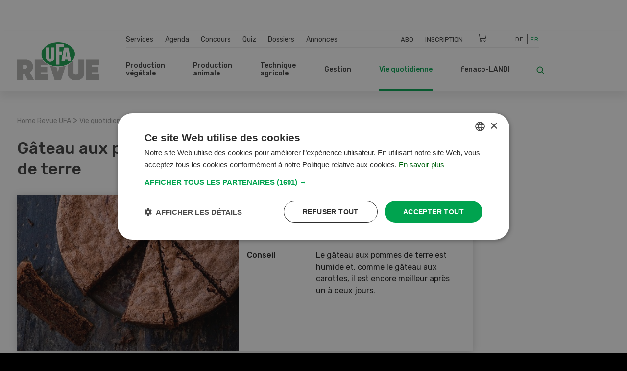

--- FILE ---
content_type: text/html; charset=UTF-8
request_url: https://www.ufarevue.ch/fre/vie-quotidienne/recettes/tous-les-recettes/gateau-aux-pommes-de-terre
body_size: 18448
content:
<!DOCTYPE html>
<html lang="fr-CH">
<head>
    <meta http-equiv="X-UA-Compatible" content="IE=edge,chrome=1" />
    <meta charset="utf-8">

            


                                                                
    
                                    
    

<title>Gâteau aux pommes de terre - Revue UFA</title>

            <meta name="keywords" content="Revue UFA,périodique spécialisé,agriculture" />
                <meta name="description" content="La Revue UFA propose des solutions professionnelles individuelles à toutes les agricultrices et agriculteurs de Suisse. " />
    <meta name="generator" content="eZ Platform powered by PRIME">
<meta name="viewport" content="width=device-width, initial-scale=1.0, maximum-scale=2">


    
    
<meta name="robots" content="index, follow">


    <link rel="canonical" href="https://www.ufarevue.ch/fre/vie-quotidienne/recettes/tous-les-recettes/gateau-aux-pommes-de-terre" />

    
            <link rel="alternate" href="https://www.ufarevue.ch/fre/vie-quotidienne/recettes/tous-les-recettes/gateau-aux-pommes-de-terre" hreflang="fr_ch" />
            <link rel="alternate" href="https://www.ufarevue.ch/landleben/saisonale-schweizer-rezepte-der-ufa-revue/alle-rezepte/schoggi-kartoffeltorte" hreflang="de_ch" />
    <link rel="alternate" hreflang="x-default" href="https://www.ufarevue.ch">

<link rel="home" href="/fre" title="Revue UFA front page" />
<link rel="index" href="/fre" />
<link rel="search" href="/fre/content/search" title="Recherche Revue UFA" />

<link rel="icon apple-touch-icon-precomposed" sizes="152x152" href="/bundles/app/images/favicon/favicon-152.png">
<link rel="icon apple-touch-icon-precomposed" sizes="144x144" href="/bundles/app/images/favicon/favicon-144.png">
<link rel="icon apple-touch-icon-precomposed" sizes="120x120" href="/bundles/app/images/favicon/favicon-120.png">
<link rel="icon apple-touch-icon-precomposed" sizes="114x114" href="/bundles/app/images/favicon/favicon-114.png">
<link rel="icon apple-touch-icon-precomposed" sizes="76x76" href="/bundles/app/images/favicon/favicon-76.png">
<link rel="icon apple-touch-icon-precomposed" sizes="72x72" href="/bundles/app/images/favicon/favicon-72.png">
<link rel="icon apple-touch-icon-precomposed" href="/bundles/app/images/favicon/favicon-57.png">

<link rel="icon" href="/bundles/app/images/favicon/favicon.png" type="image/x-icon" />

<meta name="google-signin-client_id" content="243904555877-ostv0ulrohfm5ngvu0n9rsrcbhrjmi7c.apps.googleusercontent.com">
    
            <link rel="preconnect" href="https://fonts.googleapis.com">
<link rel="preconnect" href="https://fonts.gstatic.com" crossorigin>
<link rel="preload" as="style" href="https://fonts.googleapis.com/css?family=Rubik:300,400,500,700&display=swap">
<link rel="stylesheet" href="https://fonts.googleapis.com/css?family=Rubik:300,400,500,700&display=swap" media="print" onload="this.media='all'">
<noscript>
    <link rel="stylesheet" href="https://fonts.googleapis.com/css?family=Rubik:300,400,500,700&display=swap">
</noscript>

<link rel="stylesheet preload" as="style" type="text/css" href="/bundles/app/css/star_rating.css"/>

<link rel="stylesheet" href="/assets/app/build/app.css?v=b1e36647870b0bb05d42">
<link rel="stylesheet preload" as="style" type="text/css" href="/bundles/netgenlayouts/css/style.css?e8fe505"/>
<link rel="stylesheet preload" as="style" type="text/css" href="/bundles/netgenlayoutsstandard/css/style.css?a93e914"/>
<link rel="stylesheet preload" as="style" type="text/css" href="/bundles/app/temp/mk_style.css"/>
    
            <script src="/assets/app/build/app.js?v=5f662a90d0058546225e"></script>
<script type="text/javascript" src="/bundles/app/js/jquery.ez.min.js"></script>
<script type="text/javascript" src="/bundles/app/js/ezstarrating_jquery.min.js"></script>


<script type="text/javascript" src="/bundles/app/js/mobile-detect.min.js"></script>

<script type="text/javascript" src="/bundles/netgenlayouts/js/app.js?e8fe505"></script>
<script type="text/javascript" src="/bundles/netgenlayoutsstandard/js/app.js?a93e914"></script>


    
            
    <meta name="google-site-verification" content="GPHrwYtvCMCWYpUPPXkb7-kaYLmZTHNJVLKVeiqh_4c" />

<script id="mcjs">!function(c,h,i,m,p){m=c.createElement(h),p=c.getElementsByTagName(h)[0],m.async=1,m.src=i,p.parentNode.insertBefore(m,p)}(document,"script","https://chimpstatic.com/mcjs-connected/js/users/53e716c724493aa540045f683/905e8fb9d6fef03922cf7e8c2.js");</script>

<script>
  document.addEventListener("DOMContentLoaded", function () {
    const links = document.querySelectorAll("a");
    links.forEach(link => {
      if (link.textContent.trim() === "Cookies") {
        link.addEventListener("click", function (e) {
          e.preventDefault();
          if (typeof CookieScript !== "undefined" && CookieScript.instance) {
            CookieScript.instance.show();
          }
        });
      }
    });
  });
</script>

    
            
    
                        <meta property="og:site_name" content="Revue UFA" />
                                <meta property="og:type" content="article" />
                                <meta property="og:title" content="Gâteau aux pommes de terre" />
                                <meta property="og:description" content="Peler les pommes de terre et les passer à la râpe à bircher.Battre en mousse les jaunes d’oeufs et la cuillère à soupe d’eau jusqu’à ce que le mélange blanchisse. Faire fondre le chocolat au bain marie. Ajouter les pommes de terre, le chocolat et les noix à la préparation et mélanger.Battre en neige les blancs d’oeufs et le sel. Ajouter les blancs en neige, la farine et la poudre à lever.Verser dans le moule graissé et lisser. Cuire dans la moitié inférieure du four préchauffé à 180 °C pendant 45 minutes. Piquer le gâteau avec une aiguille pour voir s’il est bien cuit. Laisser le gâteau refroidir un peu dans le moule, le sortir de celui-ci et laisser refroidir. Selon les goûts, garnir de glaçage au chocolat.Cette recette nous a été fournie par l&#039;Union suisse des paysannes et des femmes rurales.Plus de recettes sous :www.paysannes.ch" />
                                <meta property="og:image" content="https://www.ufarevue.ch/var/site/storage/images/landleben/rezepte/alle-rezepte/schoggi-kartoffeltorte/1017821-5-fre-CH/gateau-aux-pommes-de-terre_opengraph.jpg" />
            
        
        
            
                    <script>
                var _gaq = _gaq || [];
                _gaq.push(['_setAccount', 'UA\u002D3373612\u002D17']);
                _gaq.push(['_gat._anonymizeIp']);
                _gaq.push(['_trackPageview']);

                (function() {
                    var ga = document.createElement('script'); ga.type = 'text/javascript'; ga.async = true;
                    ga.src = 'https://ssl.google-analytics.com/ga.js';
                    var s = document.getElementsByTagName('script')[0]; s.parentNode.insertBefore(ga, s);
                })();
            </script>
            
        
        
    
        <!-- Google Tag Manager -->
        <script nonce="2f4d6b9c8a">(function(w,d,s,l,i){w[l]=w[l]||[];w[l].push({'gtm.start':
                    new Date().getTime(),event:'gtm.js'});var f=d.getElementsByTagName(s)[0],
                j=d.createElement(s),dl=l!='dataLayer'?'&l='+l:'';j.async=true;j.src=
                'https://www.googletagmanager.com/gtm.js?id='+i+dl;f.parentNode.insertBefore(j,f);
            })(window,document,'script','dataLayer','GTM-KQQ32M6');</script>
        <!-- End Google Tag Manager -->

    
                            
    
<script async src="https://securepubads.g.doubleclick.net/tag/js/gpt.js"></script>
<script nonce="2d8e45a937">
    var mdetect = new MobileDetect(window.navigator.userAgent);
    var isMobile = (!mdetect.mobile())? false: true;
    var isTablet = (!mdetect.tablet())? false: true;

    window.googletag = window.googletag || {cmd: []};
    if(!isMobile && !isTablet){
            googletag.cmd.push(function() {
                googletag.defineSlot('/21833406837/UFA_D_InContent-1', [[468, 60], [300, 400], [400, 400], [640, 360], [728, 90], [200, 200], [250, 250], [300, 250], [400, 250]], 'div-gpt-ad-1574084816446-0').addService(googletag.pubads());
                googletag.defineSlot('/21833406837/UFA_D_InContent-2', [[400, 400], [640, 360], [728, 90], [200, 200], [320, 480], [250, 250], [300, 250], [300, 400], [400, 250], [468, 60]], 'div-gpt-ad-1643975100456-0').addService(googletag.pubads());
                googletag.defineSlot('/21833406837/UFA_D_InContent-3', [[250, 250], [300, 400], [468, 60], [728, 90], [200, 200], [300, 250], [320, 480], [400, 250], [640, 360], [400, 400]], 'div-gpt-ad-1643975286277-0').addService(googletag.pubads());
                googletag.defineSlot('/21833406837/UFA_D_OffContent_Right', [[160, 600], [300, 600]], 'div-gpt-ad-1574084981959-0').addService(googletag.pubads());
                googletag.defineSlot('/21833406837/UFA_D_Out_Of_Page', [468, 60], 'div-gpt-ad-1574085011560-0').addService(googletag.pubads());
                googletag.defineSlot('/21833406837/UFA_D_SB1', [[400, 250], [400, 400], [250, 250], [200, 200], [300, 250], [300, 400], [300, 600]], 'div-gpt-ad-1574085066346-0').addService(googletag.pubads());
                googletag.defineSlot('/21833406837/UFA_D_SB2', [[400, 250], [400, 400], [200, 200], [250, 250], [300, 250], [300, 400], [300, 600]], 'div-gpt-ad-1574085099621-0').addService(googletag.pubads());
                googletag.defineSlot('/21833406837/UFA_D_Top', [[970, 90], [800, 250], [728, 300], [970, 250], [728, 90], [944, 250], [994, 250], [468, 60]], 'div-gpt-ad-1574085134370-0').addService(googletag.pubads());
                googletag.pubads()
                                    .setTargeting('t_lang', ['fre-CH'])
                    .setTargeting('t_contentType', ['ufa_rezept'])
                                                            .setTargeting('t_contentID', ['94163'])
                                                            .setTargeting('t_tags', ['Dessert/Kuchen'])
                                        .setTargeting('t_section', ['Rezepte']);
                googletag.pubads().enableSingleRequest();
                googletag.pubads().collapseEmptyDivs();
                googletag.enableServices();
        });
    } else {
        googletag.cmd.push(function() {
            googletag.defineSlot('/21833406837/UFA_M_Center-1', [[200, 200], [336, 280], [250, 250], [300, 250], [640, 360], [320, 480]], 'div-gpt-ad-1574085169293-0').addService(googletag.pubads());
            googletag.defineSlot('/21833406837/UFA_M_Center-2', [[300, 250], [320, 480], [200, 200], [250, 250], [336, 280]], 'div-gpt-ad-1574085211197-0').addService(googletag.pubads());
            googletag.defineSlot('/21833406837/UFA_M_Center-3', [[250, 250], [336, 280], [200, 200], [300, 250], [320, 480]], 'div-gpt-ad-1643975441727-0').addService(googletag.pubads());
            googletag.defineSlot('/21833406837/UFA_M_Center-4', [[320, 480], [200, 200], [250, 250], [336, 280], [300, 250]], 'div-gpt-ad-1643975531547-0').addService(googletag.pubads());
            googletag.defineSlot('/21833406837/UFA_M_Top', [[250, 250], [300, 250], [320, 100], [320, 50], [200, 200]], 'div-gpt-ad-1574085280171-0').addService(googletag.pubads());
            googletag.pubads()
                            .setTargeting('t_lang', ['fre-CH'])
                .setTargeting('t_contentType', ['ufa_rezept'])
                                                .setTargeting('t_contentID', ['94163'])
                                                .setTargeting('t_tags', ['Dessert/Kuchen'])
                                .setTargeting('t_section', ['Rezepte']);

            googletag.pubads().enableSingleRequest();
            googletag.pubads().collapseEmptyDivs();
            googletag.enableServices();
        });
    }


</script>

        <script type="application/ld+json">
        {
            "@context": "https://schema.org/",
            "@graph": [
                {
                    "@type": "Recipe",
                    "name": "Gâteau aux pommes de terre",
                    "image": [
                                                    "https://www.ufarevue.ch/var/site/storage/images/landleben/rezepte/alle-rezepte/schoggi-kartoffeltorte/1017821-5-fre-CH/gateau-aux-pommes-de-terre_i1200.jpg"
                            ,
                            "https://www.ufarevue.ch/var/site/storage/images/landleben/rezepte/alle-rezepte/schoggi-kartoffeltorte/1017821-5-fre-CH/gateau-aux-pommes-de-terre_i800.jpg"
                                                        ,
                            "https://www.ufarevue.ch/var/site/storage/images/landleben/rezepte/alle-rezepte/schoggi-kartoffeltorte/1017821-5-fre-CH/gateau-aux-pommes-de-terre_i600.jpg"
                                                                        ],
                                                                        "author": {
                                "@type": "Person",
                                "name": "Marianne Peter",
                                "url": "https://www.ufarevue.ch/fre/vie-quotidienne/recettes/nos-chefs/marianne-peter"
                            },
                                                                "datePublished": "2021-11-02T16:41:00+01:00",
                    "description": "",
                                        "recipeYield": " 4 Portionen ",
                    "recipeCategory": "Rezept",
                    "recipeCuisine": "Schweizer Küche",
                    "keywords": "Desserts/Gâteau",
                    "recipeIngredient": [
                                                                                                                                            "Moule à manqué de 24 cm de ØBeurre et farine pour le moule300 gde pommes de terre en robe des champs, cuites la veille (conservées à température ambiante)4jaunes d’oeufs200 gde sucre100 gde chocolat noir120 gde noix moulues4blancs d’oeufs1 pincéede sel4 c.s.de farine2 c.c.de poudre à lever"                                                                        ],
                    "recipeInstructions": [
                                                                                                                                            {
                                    "@type": "HowToStep",
                                    "text": "Peler les pommes de terre et les passer à la râpe à bircher.Battre en mousse les jaunes d’oeufs et la cuillère à soupe d’eau jusqu’à ce que le mélange blanchisse. Faire fondre le chocolat au bain marie. Ajouter les pommes de terre, le chocolat et les noix à la préparation et mélanger.Battre en neige les blancs d’oeufs et le sel. Ajouter les blancs en neige, la farine et la poudre à lever.Verser dans le moule graissé et lisser. Cuire dans la moitié inférieure du four préchauffé à 180 °C pendant 45 minutes. Piquer le gâteau avec une aiguille pour voir s’il est bien cuit. Laisser le gâteau refroidir un peu dans le moule, le sortir de celui-ci et laisser refroidir. Selon les goûts, garnir de glaçage au chocolat.Cette recette nous a été fournie par l&#039;Union suisse des paysannes et des femmes rurales.Plus de recettes sous :www.paysannes.ch"
                                }                                                                        ],
                                        "publisher": {
                        "@type": "Organization",
                        "name": "Revue UFA",
                        "url": "https://www.ufarevue.ch",
                        "logo": {
                            "@type": "ImageObject",
                            "url": "https://www.ufarevue.ch/var/site/storage/images/media/configuration/ufa-revue/26944-136-fre-CH/revue-ufa-siteinfo.png",
                            "width": "567",
                            "height": "263"
                        },
                        "sameAs": [
                                                                                                                                                                                                                                                                                                                                                                                                                                                                                                                                                                        "https://www.tiktok.com/@ufarevue","https://www.facebook.com/ufarevue/","https://www.instagram.com/revueufa","https://www.linkedin.com/company/ufarevue/","https://www.youtube.com/user/UFArevue","https://de.wikipedia.org/wiki/UFA-Revue"
                        ]
                    }
                },
                {
                    "@type": "BreadcrumbList",
                    "itemListElement": [
                        {
                            "@type": "ListItem",
                            "position": 1,
                            "name": "Startseite",
                            "item": "https://www.ufarevue.ch"
                        },
                                                                                                                                                                                                                                                                                                                                                                                                                                                                                                                                                                                                                                                                                                                                                                                                                                            
                                {
                                    "@type": "ListItem",
                                    "position": 2,
                                    "name": "Vie quotidienne",
                                    "item": "https://www.ufarevue.ch/fre/vie-quotidienne"
                                },
                                                        
                                {
                                    "@type": "ListItem",
                                    "position": 3,
                                    "name": "Recettes",
                                    "item": "https://www.ufarevue.ch/fre/vie-quotidienne/recettes"
                                },
                                                        
                                {
                                    "@type": "ListItem",
                                    "position": 4,
                                    "name": "Tous les recettes",
                                    "item": "https://www.ufarevue.ch/fre/vie-quotidienne/recettes/tous-les-recettes"
                                },
                                                        
                            {
                                "@type": "ListItem",
                                "position": 5,
                                "name": "Gâteau aux pommes de terre",
                                "item": "https://www.ufarevue.ch/fre/vie-quotidienne/recettes/tous-les-recettes/gateau-aux-pommes-de-terre"
                            }
                                            ]
                }
            ]
        }
    </script>

</head>
<body>
    
    
        <!-- Google Tag Manager (noscript) -->
        <noscript><iframe src="https://www.googletagmanager.com/ns.html?id=GTM-KQQ32M6"
                          height="0" width="0" style="display:none;visibility:hidden"></iframe></noscript>
        <!-- End Google Tag Manager (noscript) -->

    
    
    
<div id="page">
    <div class="zone-layout-layout4">

    <section class="zone zone-ad_top">
            












    




    </section>

    <section class="zone zone-ad_left">
            












    


    <div
        class="ngl-block ngl-html_snippet ngl-vt-html_snippet "
                    >
        
                    <!-- /21833406837/UFA_D_OffContent_Left -->
<!--
<div id='div-gpt-ad-1574084934272-0'>
  <script>
   if(!isMobile && !isTablet){googletag.cmd.push(function() { googletag.display('div-gpt-ad-1574084934272-0'); });}
  </script>
</div>-->
<!-- LEFT block -->
<div class="zone-ad_left">
  <div class="ngl-block ngl-html_snippet"></div>
</div>
        
            </div>


    </section>

    <section class="zone zone-ad_right">
            












    


    <div
        class="ngl-block ngl-html_snippet ngl-vt-html_snippet "
                    >
        
                    <!-- /21833406837/UFA_D_OffContent_Right -->
<!--<div id='div-gpt-ad-1574084981959-0'>
  <script>
   if(!isMobile && !isTablet){googletag.cmd.push(function() { googletag.display('div-gpt-ad-1574084981959-0'); });}
  </script>
</div>-->

<!-- RIGHT block -->
<div class="zone-ad_right">
  <div class="ngl-block ngl-html_snippet"></div>
</div>
        
            </div>


    </section>

    <div class="top-content-block">
        <section class="zone zone-header">
                












    


    <div
        class="ngl-block ngl-twig_block ngl-vt-twig_block "
                    >
        
                    <header class="site-header">
    <div class="container header-container">

        <div class="row">
            <div class="col-12 col-xl-3 header-logo-col">
                <a class="site-logo" href="/fre" title="Revue UFA">
            <img src="/var/site/storage/original/image/a895dd3807e237b8d43ee2fa77c266c6.svg" alt="Revue UFA" />
    </a>
            </div>

            <div class="col-12 col-xl-9 st-mobile header-menu-col">
                <div class="main-navigation">

                                        <div class="row  desktop-secondary-menus">
                        <div class="col-lg-5 main-menu-additional-wrapper">
    <nav class="main-menu-additional" role="navigation">
                
                    <ul     class="nav navbar-nav">
                                    
            
                                        <li     id="menu-item-location-id-447" class="firstli">
                            <a href="/fre/services">Services</a>                            
    
        </li>
    
        
            
                                        <li     id="menu-item-location-id-21706">
                            <a href="/fre/agenda">Agenda</a>                            
    
        </li>
    
        
            
                                        <li     id="menu-item-location-id-449">
                            <a href="/fre/concours">Concours</a>                            
    
        </li>
    
        
            
                                        <li     id="menu-item-location-id-99931">
                            <a href="/fre/quiz">Quiz</a>                            
    
        </li>
    
        
            
                                        <li     id="menu-item-location-id-97411">
                            <a href="/fre/dossiers">Dossiers</a>                            
    
        </li>
    
        
            
                                        <li     id="menu-item-location-id-112809" class="lastli">
                            <a href="/fre/annonces">Annonces</a>                            
    
        </li>
    

        </ul>
    
    </nav>
</div>

<div class="col-lg-5 main-menu-top-wrapper nav-container-right">
    <nav class="main-menu-top" role="navigation">
    <div class="main-menu-top-navigation">
                        
    
        
        
    


    <div id="user-menu" tabindex="-1" aria-hidden="true" data-user-logged-in="false"></div>
        
                    <ul     class="nav navbar-nav">
                                    
            
                                        <li     id="menu-item-location-id-504" class="firstli">
                            <a href="/fre/services/abonnement" title="Abo">Abo</a>                            
    
        </li>
    
        
            
                                        <li     class="lastli">
                            <a href="/fre/login" title="Inscription">Inscription</a>                            
    
        </li>
    

        </ul>
    

    </div>
</nav>
</div>

<div
    class="col-lg-1 cart-wrapper"
    id="ufa-cart-wrapper"
    data-shopping-cart-json-url="https://www.ufarevue.ch/fre/shopping-cart/json"
    data-shopping-cart-add-item-url="https://www.ufarevue.ch/fre/shopping-cart/add/"
    data-shopping-cart-remove-item-url="https://www.ufarevue.ch/fre/shopping-cart/remove/__identifier__"
    data-shopping-cart-update-item-quantity-url="https://www.ufarevue.ch/fre/shopping-cart/update-quantity/__identifier__"
    data-order-create-url="https://www.ufarevue.ch/fre/order/create"
    data-order-single-item-create-url="https://www.ufarevue.ch/fre/order/single-item/create"
>
    <span class="icon-cart jsOpenSCModal"></span>
    <div class="item-counter hidden" id="item-counter">
        <span class="item-counter-number" id="item-counter-number"></span>
    </div>
</div>

<div class="col-lg-1 language-selector-wrapper">
        
    <div class="language-selector">
        
        <ul class="">
                                        
                                                            <li><a href="https://www.ufarevue.ch/landleben/saisonale-schweizer-rezepte-der-ufa-revue/alle-rezepte/schoggi-kartoffeltorte">De</a></li>
                                                                
                                                            <li class="current"><a href="#" data-toggle="dropdown">Fr</a></li>
                                                        </ul>
    </div>
</div>


                    </div>

                    <div class="row row-main-nav">

                        <div class="col-lg-11">
                            <nav class="main-menu-main" role="navigation">
                
                    <ul     class="nav navbar-nav">
                                    
            
                                                            <li     id="menu-item-location-id-422" class="firstli">
                            <span>Production végétale</span>                            
                    <ul     class="menu_level_1">
                
                    <div class="level-1-extras">
                        <img class="category-icon" src="/var/site/storage/original/image/202f7391415e03af80815eda186e6146.svg" alt="Production végétale" />
                        <div class="category-name">Production végétale</div>
                        <div class="category-teaser">
                            <div class="ezxmltext-field"><p>Quel engrais donne les meilleurs résultats ? Comment se protéger contre les insectes nuisibles ? Et quelles sont les dernières recommandations de culture ? C'est l'un des sujets abordés dans cette section.</p>
</div>

                        </div>
                        <a href="/fre/production-vegetale" class="btn btn--ufa btn--white btn--border btn--round category-link">
                            Tous les articles Production végétale
                        </a>
                    </div>
                                    
            
                                        <li     id="menu-item-location-id-427" class="firstli">
                            <a href="/fre/production-vegetale/auxiliaires-et-environnement">Auxiliaires et environnement</a>                            
    
        </li>
    
        
            
                                        <li     id="menu-item-location-id-426">
                            <a href="/fre/production-vegetale/vignes-fruits-baies">Vignes, fruits, baies</a>                            
    
        </li>
    
        
            
                                        <li     id="menu-item-location-id-425">
                            <a href="/fre/production-vegetale/legumes">Légumes</a>                            
    
        </li>
    
        
            
                                        <li     id="menu-item-location-id-424">
                            <a href="/fre/production-vegetale/production-fourragere">Production fourragère</a>                            
    
        </li>
    
        
            
                                        <li     id="menu-item-location-id-423" class="lastli">
                            <a href="/fre/production-vegetale/cultures-arables">Cultures arables</a>                            
    
        </li>
    

        </ul>
    
        </li>
    
        
            
                                                            <li     id="menu-item-location-id-428">
                            <span>Production animale </span>                            
                    <ul     class="menu_level_1">
                
                    <div class="level-1-extras">
                        <img class="category-icon" src="/var/site/storage/original/image/49704197e921b9660587a1d21180e068.svg" alt="Production animale " />
                        <div class="category-name">Production animale </div>
                        <div class="category-teaser">
                            <div class="ezxmltext-field"><p>Tout ce qui concerne l'alimentation, l'élevage et l'élevage du bétail ainsi que la construction d'étables, l'hygiène et d'autres sujets sont expliqués dans cette section.</p>
</div>

                        </div>
                        <a href="/fre/production-animale" class="btn btn--ufa btn--white btn--border btn--round category-link">
                            Tous les articles Production animale 
                        </a>
                    </div>
                                    
            
                                        <li     id="menu-item-location-id-433" class="firstli">
                            <a href="/fre/production-animale/autres-animaux">Autres animaux</a>                            
    
        </li>
    
        
            
                                        <li     id="menu-item-location-id-432">
                            <a href="/fre/production-animale/moutons-et-chevres">Moutons et chèvres</a>                            
    
        </li>
    
        
            
                                        <li     id="menu-item-location-id-431">
                            <a href="/fre/production-animale/volailles">Volailles</a>                            
    
        </li>
    
        
            
                                        <li     id="menu-item-location-id-430">
                            <a href="/fre/production-animale/porcs">Porcs</a>                            
    
        </li>
    
        
            
                                        <li     id="menu-item-location-id-429" class="lastli">
                            <a href="/fre/production-animale/bovins">Bovins</a>                            
    
        </li>
    

        </ul>
    
        </li>
    
        
            
                                                            <li     id="menu-item-location-id-416">
                            <span>Technique agricole </span>                            
                    <ul     class="menu_level_1">
                
                    <div class="level-1-extras">
                        <img class="category-icon" src="/var/site/storage/original/image/fdf2c3ac2f883006106cf31d7214259c.svg" alt="Technique agricole " />
                        <div class="category-name">Technique agricole </div>
                        <div class="category-teaser">
                            <div class="ezxmltext-field"></div>

                        </div>
                        <a href="/fre/technique-agricole" class="btn btn--ufa btn--white btn--border btn--round category-link">
                            Tous les articles Technique agricole 
                        </a>
                    </div>
                                    
            
                                        <li     id="menu-item-location-id-419" class="firstli">
                            <a href="/fre/technique-agricole/machines-agricoles-et-d-etable">Machines agricoles et d&#039;étable</a>                            
    
        </li>
    
        
            
                                        <li     id="menu-item-location-id-421">
                            <a href="/fre/technique-agricole/digitalisation">Digitalisation</a>                            
    
        </li>
    
        
            
                                        <li     id="menu-item-location-id-420">
                            <a href="/fre/technique-agricole/machines-speciales">Machines spéciales</a>                            
    
        </li>
    
        
            
                                        <li     id="menu-item-location-id-418">
                            <a href="/fre/technique-agricole/machines-agricoles">Machines agricoles</a>                            
    
        </li>
    
        
            
                                        <li     id="menu-item-location-id-417" class="lastli">
                            <a href="/fre/technique-agricole/vehicules-et-transport">Véhicules et transport</a>                            
    
        </li>
    

        </ul>
    
        </li>
    
        
            
                                                            <li     id="menu-item-location-id-410">
                            <span>Gestion</span>                            
                    <ul     class="menu_level_1">
                
                    <div class="level-1-extras">
                        <img class="category-icon" src="/var/site/storage/original/image/8bdd07a5b08ec298040f2eb6ccd40d28.svg" alt="Gestion" />
                        <div class="category-name">Gestion</div>
                        <div class="category-teaser">
                            <div class="ezxmltext-field"><p>Dans cette section, vous trouverez tout ce que vous devez savoir sur la gestion d'entreprise, les bases juridiques et l'assurance.</p>
</div>

                        </div>
                        <a href="/fre/gestion" class="btn btn--ufa btn--white btn--border btn--round category-link">
                            Tous les articles Gestion
                        </a>
                    </div>
                                    
            
                                        <li     id="menu-item-location-id-415" class="firstli">
                            <a href="/fre/gestion/marche">Marché</a>                            
    
        </li>
    
        
            
                                        <li     id="menu-item-location-id-414">
                            <a href="/fre/gestion/education-et-formation">Éducation et formation</a>                            
    
        </li>
    
        
            
                                        <li     id="menu-item-location-id-413">
                            <a href="/fre/gestion/finances-et-assurances">Finances et assurances</a>                            
    
        </li>
    
        
            
                                        <li     id="menu-item-location-id-412">
                            <a href="/fre/gestion/droit">Droit</a>                            
    
        </li>
    
        
            
                                        <li     id="menu-item-location-id-411" class="lastli">
                            <a href="/fre/gestion/direction-operationnelle">Direction opérationnelle</a>                            
    
        </li>
    

        </ul>
    
        </li>
    
        
            
                                                            <li     id="menu-item-location-id-434" class="active">
                            <span>Vie quotidienne</span>                            
                    <ul     class="menu_level_1">
                
                    <div class="level-1-extras">
                        <img class="category-icon" src="/var/site/storage/original/image/e7bf30b44537b18dcfbf8d9b714953a5.svg" alt="Vie quotidienne" />
                        <div class="category-name">Vie quotidienne</div>
                        <div class="category-teaser">
                            <div class="ezxmltext-field"><p>Nous présentons des recettes intelligentes, donnons des conseils pour le jardin et racontons les voyages passionnants et les histoires quotidiennes des agriculteurs.</p>
</div>

                        </div>
                        <a href="/fre/vie-quotidienne" class="btn btn--ufa btn--white btn--border btn--round category-link">
                            Tous les articles Vie quotidienne
                        </a>
                    </div>
                                    
            
                                        <li     id="menu-item-location-id-95620" class="firstli">
                            <a href="/fre/vie-quotidienne/bricolage">Bricolage</a>                            
    
        </li>
    
        
            
                                        <li     id="menu-item-location-id-436">
                            <a href="/fre/vie-quotidienne/jardin">Jardin</a>                            
    
        </li>
    
        
            
                                        <li     id="menu-item-location-id-438">
                            <a href="/fre/vie-quotidienne/culture-et-voyages">Culture et voyages</a>                            
    
        </li>
    
        
            
                                        <li     id="menu-item-location-id-437">
                            <a href="/fre/vie-quotidienne/maison-et-cour">Maison et cour</a>                            
    
        </li>
    
        
            
                                        <li     id="menu-item-location-id-435" class="lastli">
                            <a href="/fre/vie-quotidienne/recettes">Recettes</a>                            
    
        </li>
    

        </ul>
    
        </li>
    
        
            
                                                            <li     id="menu-item-location-id-441" class="lastli">
                            <span>fenaco-LANDI</span>                            
                    <ul     class="menu_level_1">
                
                    <div class="level-1-extras">
                        <img class="category-icon" src="/var/site/storage/original/image/36db912bb9828b69414a8577171e15df.svg" alt="fenaco-LANDI" />
                        <div class="category-name">fenaco-LANDI</div>
                        <div class="category-teaser">
                            <div class="ezxmltext-field"><p>Dans cette section sont présentées toutes les nouveautés et les innovations des entreprises de la coopérative fenaco.</p>
</div>

                        </div>
                        <a href="/fre/fenaco-landi" class="btn btn--ufa btn--white btn--border btn--round category-link">
                            Tous les articles fenaco-LANDI
                        </a>
                    </div>
                                    
            
                                        <li     id="menu-item-location-id-446" class="firstli">
                            <a href="/fre/fenaco-landi/divers">Divers</a>                            
    
        </li>
    
        
            
                                        <li     id="menu-item-location-id-445">
                            <a href="/fre/fenaco-landi/energie">Énergie</a>                            
    
        </li>
    
        
            
                                        <li     id="menu-item-location-id-444">
                            <a href="/fre/fenaco-landi/industrie-alimentaire">Industrie alimentaire</a>                            
    
        </li>
    
        
            
                                        <li     id="menu-item-location-id-443">
                            <a href="/fre/fenaco-landi/commerce-de-detail">Commerce de détail</a>                            
    
        </li>
    
        
            
                                        <li     id="menu-item-location-id-442" class="lastli">
                            <a href="/fre/fenaco-landi/agraire">Agraire</a>                            
    
        </li>
    

        </ul>
    
        </li>
    

        </ul>
    
    </nav>
                        </div>

                        <div class="col-lg-1">
                            <div class="header-search">
    <a class="searchbox-toggle" href="/fre/content/search" title="Recherche">
        <i class="icon-search"></i>
    </a>
    <form class="navbar-search" method="get" action="/fre/content/search" id="site-wide-search">
        <span class="d-none">Recherche</span>
        <input class="search-query" type="search" name="searchText" id="site-wide-search-field" placeholder="Recherche" aria-label="Recherche" />
        <button type="submit" class="search-submit">
            <i class="icon-search"></i>
        </button>
    </form>
</div>
                        </div>

                    </div>

                                                        </div>
            </div>
        </div>

        <a class="mainnav-toggle" href="#">
            <span class="hamburger"></span>
        </a>

    </div>
</header>
<div class="header-spacer"></div>

<script nonce="9e5d2c7b1a">
  function signOut() {
    var auth2 = gapi.auth2.getAuthInstance();
    auth2.signOut().then(function () {
      console.log('User signed out.');
    });
  }
</script>
        
            </div>


    












    


    <div
        class="ngl-block ngl-html_snippet ngl-vt-html_snippet "
                    >
        <div class="container">
                    <!-- /21833406837/UFA_D_Top -->
<div id='div-gpt-ad-1574085134370-0' style="text-align: center; margin-top: 1rem;">
  <script>
    if(!isMobile && !isTablet){googletag.cmd.push(function() { googletag.display('div-gpt-ad-1574085134370-0'); });}
  </script>
</div>

<!-- /21833406837/UFA_M_Top -->

<div id='div-gpt-ad-1574085280171-0' style="text-align: center; margin-top: 1rem;">
  <script>
    if(isMobile){googletag.cmd.push(function() { googletag.display('div-gpt-ad-1574085280171-0'); });}
  </script>
</div>
        
        </div>    </div>


        </section>

        <section class="zone zone-post_header">
                












    


    <div
        class="ngl-block ngl-twig_block ngl-vt-twig_block "
                    >
        <div class="container">
                    <div class="breadcrumb-wrapper">

        <ol class="breadcrumb">
                            <li><a href="/fre">Home Revue UFA</a></li>
                                    <span> > </span>
                                            <li><a href="/fre/vie-quotidienne">Vie quotidienne</a></li>
                                    <span> > </span>
                                            <li><a href="/fre/vie-quotidienne/recettes">Recettes</a></li>
                                    <span> > </span>
                                            <li><a href="/fre/vie-quotidienne/recettes/tous-les-recettes">Tous les recettes</a></li>
                                    <span> > </span>
                                            <li><a href="">Gâteau aux pommes de terre</a></li>
                                    </ol>

    </div>
        
        </div>    </div>


    












    


    <div
        class="ngl-block ngl-full_view ngl-vt-full_view "
                    >
        <div class="container">
                    <article class="view-type view-type-full ufa-rezept vf1">
                    <header class="full-page-header full-article-header">

                <div class="row">

                    <div class="col-xl-5 ufa-rezept-full__title page-title">
                        <h1 class="title"><span class="ezstring-field">Gâteau aux pommes de terre</span></h1>
                    </div>

                    <div class="col-xl-7 full-article-header__social full-article-header__social__multiple-rows">
                                    
    <div class="ufa-share-icons">
        <span class="ufa-share ">Partager</span>
        <div class="dropdown">
            <button class="dropdown-toggle ufa-share-icon" type="button" id="socialShareDropdown" data-toggle="dropdown" aria-haspopup="true" aria-expanded="false">
                <span class="sr-only">Partager</span>
                <i class="fas fa-share"></i>
            </button>
            <ul class="dropdown-menu ufa-share-dropdown" aria-labelledby="socialShareDropdown">
                <li class="dropdown-header">Partager</li>
                <li>
                    <a href="https://wa.me/?text=https://www.ufarevue.ch/fre/vie-quotidienne/recettes/tous-les-recettes/gateau-aux-pommes-de-terre" target="_blank" class="dropdown-item">
                        <span class="ufa-share-icon">
                            <i class="fab fa-whatsapp"></i>
                        </span>
                        <span>WhatsApp</span>
                    </a>
                </li>
                <li>
                    <a href="https://www.facebook.com/sharer/sharer.php?u=https://www.ufarevue.ch/fre/vie-quotidienne/recettes/tous-les-recettes/gateau-aux-pommes-de-terre" target="_blank" class="dropdown-item">
                        <span class="ufa-share-icon">
                            <i class="fab fa-facebook-f"></i>
                        </span>
                        <span>Facebook</span>
                    </a>
                </li>
                <li>
                    <a href="http://twitter.com/share?url=https://www.ufarevue.ch/fre/vie-quotidienne/recettes/tous-les-recettes/gateau-aux-pommes-de-terre" target="_blank" class="dropdown-item">
                        <span class="ufa-share-icon">
                            <i class="fab fa-twitter"></i>
                        </span>
                        <span>X</span>
                    </a>
                </li>
                <li>
                    <a href="https://www.linkedin.com/shareArticle?mini=true&url=https://www.ufarevue.ch/fre/vie-quotidienne/recettes/tous-les-recettes/gateau-aux-pommes-de-terre&title=Gâteau aux pommes de terre" target="_blank" class="dropdown-item">
                        <span class="ufa-share-icon">
                            <i class="fab fa-linkedin-in"></i>
                        </span>
                        <span>LinkedIn</span>
                    </a>
                </li>
                <li>
                    <a href="https://www.xing.com/spi/shares/new?url=https://www.ufarevue.ch/fre/vie-quotidienne/recettes/tous-les-recettes/gateau-aux-pommes-de-terre" target="_blank" class="dropdown-item">
                        <span class="ufa-share-icon">
                            <i class="fab fa-xing"></i>
                        </span>
                        <span>Xing</span>
                    </a>
                </li>
                <li>
                    <a href="mailto:?subject=Gâteau aux pommes de terre&body=Check out this article https://www.ufarevue.ch/fre/vie-quotidienne/recettes/tous-les-recettes/gateau-aux-pommes-de-terre" target="_blank" class="dropdown-item">
                        <span class="ufa-share-icon ">
                            <i class="far fa-envelope"></i>
                        </span>
                        <span>E-Mail</span>
                    </a>
                </li>
            </ul>
        </div>
        
                    <span class="ufa-bookmark ">Enregistrer</span>

                             <span id="ufa-bookmark-icon-anon" class="ufa-bookmark-icon-anon " data-location-id="94163"><i class="far fa-bookmark"></i></span>
                    
                    <span class="ufa-print " onclick="window.print(); return false;">Imprimer</span>
            <span class="ufa-print-icon ufa-icon " onclick="window.print(); return false;"><i class="fas fa-print"></i></span>
            </div>

                    </div>

                </div>
            </header>
        
                    <div class="full-page-info full-rezept-info">
                                                                        <div class="full-article-image full-rezept-image" style="background-image: url('/var/site/storage/images/landleben/rezepte/alle-rezepte/schoggi-kartoffeltorte/1017821-5-fre-CH/gateau-aux-pommes-de-terre.jpg');">
                            </div>
                                            
                                            <div class="full-rezept-meta">
                            <div class="full-rezept-meta__rating">
                                <p class="full-rezept-meta__rating-label">Evaluation</p>
                                                                    
<div class="hreview-aggregate">
   <span class="item">
      <span class="fn">Gâteau aux pommes de terre</span>
   </span>

    <ul id="ezsr_rating_1017819" class="ezsr-star-rating">
    <li id="ezsr_rating_percent_1017819" class="ezsr-current-rating" style="width:0%;">Currently <span>0</span> out of 5 Stars.</li>
                        <li><a href="#" title="Rate 1 stars out of 5" class="ezsr-stars-1 ezsr-stars-anon" rel="nofollow" onfocus="this.blur();">1</a></li>
                    <li><a href="#" title="Rate 2 stars out of 5" class="ezsr-stars-2 ezsr-stars-anon" rel="nofollow" onfocus="this.blur();">2</a></li>
                    <li><a href="#" title="Rate 3 stars out of 5" class="ezsr-stars-3 ezsr-stars-anon" rel="nofollow" onfocus="this.blur();">3</a></li>
                    <li><a href="#" title="Rate 4 stars out of 5" class="ezsr-stars-4 ezsr-stars-anon" rel="nofollow" onfocus="this.blur();">4</a></li>
                    <li><a href="#" title="Rate 5 stars out of 5" class="ezsr-stars-5 ezsr-stars-anon" rel="nofollow" onfocus="this.blur();">5</a></li>
            
    </ul>

    <span class="rating">
	Rating: <span id="ezsr_average_1017819" class="average ezsr-average-rating">0</span>/5
	(<span id="ezsr_total_1017819" class="votes">0</span> votes cast)
	    </span>

    <p id="ezsr_just_rated_1017819" class="ezsr-just-rated hide">Thank you for rating!</p>
    <p id="ezsr_has_rated_1017819" class="ezsr-has-rated hide">You have already rated this page, you can only rate it once!</p>
    <p id="ezsr_changed_rating_1017819" class="ezsr-changed-rating hide">Your rating has been changed, thanks for rating!</p>
</div>

                            </div>
                                                            <div class="full-rezept-meta__author">
                                    <p class="full-rezept-meta__author-label">Une recette de</p>
                                                                        <div class="article-author full-rezept-meta__author-name"><ul class="ezobjectrelationlist-field"><li><a href="/fre/vie-quotidienne/recettes/nos-chefs/marianne-peter">Marianne Peter</a></li></ul></div></p>
                                </div>
                            
                            
                            
                                                            <div class="full-rezept-meta__tip">
                                    <p class="full-rezept-meta__tip-label">Conseil</p>
                                    <div class="full-rezept-meta__tip-info"><span class="ezstring-field">Le gâteau aux pommes de terre est humide et, comme le gâteau aux carottes, il est encore meilleur après un à deux jours.</span></div>
                                </div>
                            
                        </div>
                                </div>
        
        <div class="full-article-content full-rezept-content">
                            <div class="full-article-body">
                    <div class="row">
                        <div class="col-lg-6">
                            <div class="section-title">
                                <h2 class="title full-rezept-content__ingredients-title">
                                                                            Ingrédients
                                                                    </h2>
                            </div>
                                                            <div class="article-intro full-rezept-content__ingredients">
                                    <div class="ezxmltext-field"><table class="table table-bordered" style="">
<tr>
<td style="vertical-align: top;"></td>
<td style="vertical-align: top;"><table class="table table-bordered" style=""><tr><td style="vertical-align: top;"><p>Moule à manqué de 24 cm de Ø</p></td></tr></table></td>
</tr>
<tr>
<td style="vertical-align: top;"></td>
<td style="vertical-align: top;"><p>Beurre et farine pour le moule</p></td>
</tr>
<tr>
<td style="vertical-align: top;"><p>300 g</p></td>
<td style="vertical-align: top;"><p>de pommes de terre en robe des champs, cuites la veille (conservées à température ambiante)</p></td>
</tr>
<tr>
<td style="vertical-align: top;"><p>4</p></td>
<td style="vertical-align: top;"><p>jaunes d’oeufs</p></td>
</tr>
<tr>
<td style="vertical-align: top;"><p>200 g</p></td>
<td style="vertical-align: top;"><p>de sucre</p></td>
</tr>
<tr>
<td style="vertical-align: top;"><p>100 g</p></td>
<td style="vertical-align: top;"><p>de chocolat noir</p></td>
</tr>
<tr>
<td style="vertical-align: top;"><p>120 g</p></td>
<td style="vertical-align: top;"><p>de noix moulues</p></td>
</tr>
<tr>
<td style="vertical-align: top;"><p>4</p></td>
<td style="vertical-align: top;"><p>blancs d’oeufs</p></td>
</tr>
<tr>
<td style="vertical-align: top;"><p>1 pincée</p></td>
<td style="vertical-align: top;"><p>de sel</p></td>
</tr>
<tr>
<td style="vertical-align: top;"><p>4 c.s.</p></td>
<td style="vertical-align: top;"><p>de farine</p></td>
</tr>
<tr>
<td style="vertical-align: top;"><p>2 c.c.</p></td>
<td style="vertical-align: top;"><p>de poudre à lever</p></td>
</tr>
<tr>
<td style="vertical-align: top;"></td>
<td style="vertical-align: top;"></td>
</tr>
</table>
</div>

                                </div>
                                                    </div>

                        <div class="d-lg-none">
                            <!-- /21833406837/UFA_M_Center-4 -->
                            <div id='div-gpt-ad-1643975531547-0' style='min-width: 200px; min-height: 200px;'>
                                <script nonce="8b6c3e5a1d">
                                    if(isMobile){googletag.cmd.push(function() { googletag.display('div-gpt-ad-1643975531547-0'); });}
                                </script>
                            </div>
                        </div>

                        <div class="col-lg-6">
                            <div class="section-title">
                                <h2 class="title full-rezept-content__steps-title">
                                                                        Recette
                                </h2>
                            </div>
                                                            <div class="full-rezept-content__steps">
                                    <div class="ezxmltext-field"><p>Peler les pommes de terre et les passer à la râpe à bircher.</p><p>Battre en mousse les jaunes d’oeufs et la cuillère à soupe d’eau jusqu’à ce que le mélange blanchisse. Faire fondre le chocolat au bain marie. Ajouter les pommes de terre, le chocolat et les noix à la préparation et mélanger.</p><p>Battre en neige les blancs d’oeufs et le sel. Ajouter les blancs en neige, la farine et la poudre à lever.</p><p>Verser dans le moule graissé et lisser. Cuire dans la moitié inférieure du four préchauffé à 180 °C pendant 45 minutes. Piquer le gâteau avec une aiguille pour voir s’il est bien cuit. Laisser le gâteau refroidir un peu dans le moule, le sortir de celui-ci et laisser refroidir. Selon les goûts, garnir de glaçage au chocolat.</p><p><strong>Cette recette nous a été fournie par l'Union suisse des paysannes et des femmes rurales.</strong><br><strong>Plus de recettes sous :</strong></p><p><a href="http://www.paysannes.ch">www.paysannes.ch</a></p><div class="object-left">
                    
    <div class="view-type view-type-embed image">
        
        <figure class="image-wrapper  zoom-image">

                            <a href="/var/site/storage/images/media/images/sblv_logo_fr_rgb11/1199367-1-fre-CH/sblv_logo_fr_rgb_i1200.jpg">
                        
                <img
                                            src="/var/site/storage/images/media/images/sblv_logo_fr_rgb11/1199367-1-fre-CH/sblv_logo_fr_rgb_i30.jpg"
                data-src="/var/site/storage/images/media/images/sblv_logo_fr_rgb11/1199367-1-fre-CH/sblv_logo_fr_rgb_i770.jpg"
                                                            alt="alt_text"
            class="ezimage-field" />
                            </a>
            
                    </figure>
    </div>
</div><div class="object-left">
                    
    <div class="view-type view-type-embed image">
        
        <figure class="image-wrapper  zoom-image">

                            <a href="/var/site/storage/images/media/images/paysannes.ch_button-nous-femmes_dunkelrot13/1199371-1-fre-CH/paysannes.ch_button-nous-femmes_dunkelrot_i1200.png">
                        
                <img
                                            src="/var/site/storage/images/media/images/paysannes.ch_button-nous-femmes_dunkelrot13/1199371-1-fre-CH/paysannes.ch_button-nous-femmes_dunkelrot_i30.png"
                data-src="/var/site/storage/images/media/images/paysannes.ch_button-nous-femmes_dunkelrot13/1199371-1-fre-CH/paysannes.ch_button-nous-femmes_dunkelrot_i770.png"
                                                            alt="alt_text"
            class="ezimage-field" />
                            </a>
            
                    </figure>
    </div>
</div>
</div>

                                </div>
                                                    </div>
                    </div>
                </div>
                    </div>
    </article>
        
        </div>    </div>


    












    


    <div
        class="ngl-block ngl-list ngl-vt-list "
                    >
        
                    <div class="list-row">
                            <div class="list-item">
                    <article class="view-type view-type-standard_with_intro ng-htmlbox">
	<header class="article-header">
	    <!-- /21833406837/UFA_D_InContent-1 -->
<div style="width:100%;text-align:center;">
    <div id='div-gpt-ad-1574084816446-0'>
      <script>
        googletag.cmd.push(function() { googletag.display('div-gpt-ad-1574084816446-0'); });
      </script>
    </div>
</div>
	</header>
</article>


                </div>
                    </div>
        
            </div>


        </section>
    </div>

    <div class="main-content-block">
        <div class="container">
            <div class="row">
                <div class="col-lg-8">
                    <section class="zone zone-left">
                            












    




    












    




    












    


    <div
        class="ngl-block ngl-title ngl-vt-section_title section-title "
                    >
        
                    <h2 class="title">
        
                                Fréquemment recherchés
    
            </h2>
        
            </div>


    












    


    <div
        class="ngl-block ngl-twig_block ngl-vt-twig_block "
                    >
        
                    <div class="ufa-rezept-tags">
            <h3 class="ufa-rezept-tags__title">Souvent recherché:</h3>
            <ul class="list-inline ufa-rezept-tags__list">
                                    <li class="list-inline-item">
                        <a href="/fre/recipe/search?searchText=Desserts/Gâteau">
                            Desserts/Gâteau
                        </a>
                    </li>
                            </ul>
        </div>
        
            </div>


    
    






    





    


    <div
        class="ngl-block ngl-title ngl-vt-section_title section-title  whitespace-bottom whitespace-sm"
                    >
        
                    <h2 class="title">
        
                                Vous pourriez aussi aimer ceci
    
            </h2>
        
            </div>


    












    


    <div
        class="ngl-block ngl-list ngl-vt-grid "
                    >
        
                    <div class="row">
                                        <div class="col-lg-6">
   
<article class="view-type view-type-standard_with_intro ufa-rezept vl1">

                    
                    
            <figure class="image">
            <a href="/fre/vie-quotidienne/recettes/tous-les-recettes/escalope-forestiere-a-l-emmental"
                                                                                aria-label="Escalope forestière à l’Emmental"
            ><img
                            src="/var/site/storage/images/landleben/saisonale-schweizer-rezepte-der-ufa-revue/alle-rezepte/emmentaler-waldschnitzel/2382618-1-ger-CH/emmentaler-waldschnitzel_i480.png"
                                                            alt="Escalope forestière à l’Emmental"
            class="ezimage-field" /></a>
        </figure>
    
    
    <header class="article-content">
        <div class="article-title"><a href="/fre/vie-quotidienne/recettes/tous-les-recettes/escalope-forestiere-a-l-emmental">Escalope forestière à l’Emmental</a></div>
        
        <div class="button-row">
            <a class="read-more" href="/fre/vie-quotidienne/recettes/tous-les-recettes/escalope-forestiere-a-l-emmental">
                Vers la recette
            </a>
                    
                
<div class="hreview-aggregate">
   <span class="item">
      <span class="fn">Escalope forestière à l’Emmental</span>
   </span>

    <ul id="ezsr_rating_2382636" class="ezsr-star-rating">
    <li id="ezsr_rating_percent_2382636" class="ezsr-current-rating" style="width:100%;">Currently <span>5</span> out of 5 Stars.</li>
                        <li><a href="#" title="Rate 1 stars out of 5" class="ezsr-stars-1 ezsr-stars-anon" rel="nofollow" onfocus="this.blur();">1</a></li>
                    <li><a href="#" title="Rate 2 stars out of 5" class="ezsr-stars-2 ezsr-stars-anon" rel="nofollow" onfocus="this.blur();">2</a></li>
                    <li><a href="#" title="Rate 3 stars out of 5" class="ezsr-stars-3 ezsr-stars-anon" rel="nofollow" onfocus="this.blur();">3</a></li>
                    <li><a href="#" title="Rate 4 stars out of 5" class="ezsr-stars-4 ezsr-stars-anon" rel="nofollow" onfocus="this.blur();">4</a></li>
                    <li><a href="#" title="Rate 5 stars out of 5" class="ezsr-stars-5 ezsr-stars-anon" rel="nofollow" onfocus="this.blur();">5</a></li>
            
    </ul>

    <span class="rating">
	Rating: <span id="ezsr_average_2382636" class="average ezsr-average-rating">5</span>/5
	(<span id="ezsr_total_2382636" class="votes">1</span> votes cast)
	    </span>

    <p id="ezsr_just_rated_2382636" class="ezsr-just-rated hide">Thank you for rating!</p>
    <p id="ezsr_has_rated_2382636" class="ezsr-has-rated hide">You have already rated this page, you can only rate it once!</p>
    <p id="ezsr_changed_rating_2382636" class="ezsr-changed-rating hide">Your rating has been changed, thanks for rating!</p>
</div>

        </div>
    </header>

</article>


</div>

                                <div class="col-lg-6">
   
<article class="view-type view-type-standard_with_intro ufa-rezept vl1">

                    
                    
            <figure class="image">
            <a href="/fre/vie-quotidienne/recettes/tous-les-recettes/des-de-pommes-caramelises-au-miel-et-chantilly-de-raisinee"
                                                                                aria-label="Dés de pommes caramélisés au miel et chantilly de raisinée"
            ><img
                            src="/var/site/storage/images/landleben/saisonale-schweizer-rezepte-der-ufa-revue/alle-rezepte/in-honig-karamellisierte-apfelstueckchen-mit-raisinee-schlagrahm/2376323-1-ger-CH/in-honig-karamellisierte-apfelstueckchen-mit-raisinee-schlagrahm_i480.jpg"
                                                            alt="Dés de pommes caramélisés au miel et chantilly de raisinée"
            class="ezimage-field" /></a>
        </figure>
    
    
    <header class="article-content">
        <div class="article-title"><a href="/fre/vie-quotidienne/recettes/tous-les-recettes/des-de-pommes-caramelises-au-miel-et-chantilly-de-raisinee">Dés de pommes caramélisés au miel et chantilly de raisinée</a></div>
        
        <div class="button-row">
            <a class="read-more" href="/fre/vie-quotidienne/recettes/tous-les-recettes/des-de-pommes-caramelises-au-miel-et-chantilly-de-raisinee">
                Vers la recette
            </a>
                    
                
<div class="hreview-aggregate">
   <span class="item">
      <span class="fn">Dés de pommes caramélisés au miel et chantilly de raisinée</span>
   </span>

    <ul id="ezsr_rating_2376391" class="ezsr-star-rating">
    <li id="ezsr_rating_percent_2376391" class="ezsr-current-rating" style="width:0%;">Currently <span>0</span> out of 5 Stars.</li>
                        <li><a href="#" title="Rate 1 stars out of 5" class="ezsr-stars-1 ezsr-stars-anon" rel="nofollow" onfocus="this.blur();">1</a></li>
                    <li><a href="#" title="Rate 2 stars out of 5" class="ezsr-stars-2 ezsr-stars-anon" rel="nofollow" onfocus="this.blur();">2</a></li>
                    <li><a href="#" title="Rate 3 stars out of 5" class="ezsr-stars-3 ezsr-stars-anon" rel="nofollow" onfocus="this.blur();">3</a></li>
                    <li><a href="#" title="Rate 4 stars out of 5" class="ezsr-stars-4 ezsr-stars-anon" rel="nofollow" onfocus="this.blur();">4</a></li>
                    <li><a href="#" title="Rate 5 stars out of 5" class="ezsr-stars-5 ezsr-stars-anon" rel="nofollow" onfocus="this.blur();">5</a></li>
            
    </ul>

    <span class="rating">
	Rating: <span id="ezsr_average_2376391" class="average ezsr-average-rating">0</span>/5
	(<span id="ezsr_total_2376391" class="votes">0</span> votes cast)
	    </span>

    <p id="ezsr_just_rated_2376391" class="ezsr-just-rated hide">Thank you for rating!</p>
    <p id="ezsr_has_rated_2376391" class="ezsr-has-rated hide">You have already rated this page, you can only rate it once!</p>
    <p id="ezsr_changed_rating_2376391" class="ezsr-changed-rating hide">Your rating has been changed, thanks for rating!</p>
</div>

        </div>
    </header>

</article>


</div>

<div class="clearfix visible-sm-block visible-md-block visible-lg-block"></div>                                <div class="col-lg-6">
   
<article class="view-type view-type-standard_with_intro ufa-rezept vl1">

                    
                    
            <figure class="image">
            <a href="/fre/vie-quotidienne/recettes/tous-les-recettes/souffle-montagnard"
                                                                                aria-label="Soufflé montagnard"
            ><img
                            src="/var/site/storage/images/landleben/saisonale-schweizer-rezepte-der-ufa-revue/alle-rezepte/aelpler-souffle/2371827-1-ger-CH/aelpler-souffle_i480.jpg"
                                                            alt="Soufflé montagnard"
            class="ezimage-field" /></a>
        </figure>
    
    
    <header class="article-content">
        <div class="article-title"><a href="/fre/vie-quotidienne/recettes/tous-les-recettes/souffle-montagnard">Soufflé montagnard</a></div>
        
        <div class="button-row">
            <a class="read-more" href="/fre/vie-quotidienne/recettes/tous-les-recettes/souffle-montagnard">
                Vers la recette
            </a>
                    
                
<div class="hreview-aggregate">
   <span class="item">
      <span class="fn">Soufflé montagnard</span>
   </span>

    <ul id="ezsr_rating_2371845" class="ezsr-star-rating">
    <li id="ezsr_rating_percent_2371845" class="ezsr-current-rating" style="width:0%;">Currently <span>0</span> out of 5 Stars.</li>
                        <li><a href="#" title="Rate 1 stars out of 5" class="ezsr-stars-1 ezsr-stars-anon" rel="nofollow" onfocus="this.blur();">1</a></li>
                    <li><a href="#" title="Rate 2 stars out of 5" class="ezsr-stars-2 ezsr-stars-anon" rel="nofollow" onfocus="this.blur();">2</a></li>
                    <li><a href="#" title="Rate 3 stars out of 5" class="ezsr-stars-3 ezsr-stars-anon" rel="nofollow" onfocus="this.blur();">3</a></li>
                    <li><a href="#" title="Rate 4 stars out of 5" class="ezsr-stars-4 ezsr-stars-anon" rel="nofollow" onfocus="this.blur();">4</a></li>
                    <li><a href="#" title="Rate 5 stars out of 5" class="ezsr-stars-5 ezsr-stars-anon" rel="nofollow" onfocus="this.blur();">5</a></li>
            
    </ul>

    <span class="rating">
	Rating: <span id="ezsr_average_2371845" class="average ezsr-average-rating">0</span>/5
	(<span id="ezsr_total_2371845" class="votes">0</span> votes cast)
	    </span>

    <p id="ezsr_just_rated_2371845" class="ezsr-just-rated hide">Thank you for rating!</p>
    <p id="ezsr_has_rated_2371845" class="ezsr-has-rated hide">You have already rated this page, you can only rate it once!</p>
    <p id="ezsr_changed_rating_2371845" class="ezsr-changed-rating hide">Your rating has been changed, thanks for rating!</p>
</div>

        </div>
    </header>

</article>


</div>

                                <div class="col-lg-6">
   
<article class="view-type view-type-standard_with_intro ufa-rezept vl1">

                    
                    
            <figure class="image">
            <a href="/fre/vie-quotidienne/recettes/tous-les-recettes/tarte-aux-abricots"
                                                                                aria-label="Tarte aux abricots"
            ><img
                            src="/var/site/storage/images/landleben/saisonale-schweizer-rezepte-der-ufa-revue/alle-rezepte/aprikosenwaehe/1673597-3-ger-CH/aprikosenwaehe_i480.png"
                                                            alt="Tarte aux abricots"
            class="ezimage-field" /></a>
        </figure>
    
    
    <header class="article-content">
        <div class="article-title"><a href="/fre/vie-quotidienne/recettes/tous-les-recettes/tarte-aux-abricots">Tarte aux abricots</a></div>
        
        <div class="button-row">
            <a class="read-more" href="/fre/vie-quotidienne/recettes/tous-les-recettes/tarte-aux-abricots">
                Vers la recette
            </a>
                    
                
<div class="hreview-aggregate">
   <span class="item">
      <span class="fn">Tarte aux abricots</span>
   </span>

    <ul id="ezsr_rating_1673875" class="ezsr-star-rating">
    <li id="ezsr_rating_percent_1673875" class="ezsr-current-rating" style="width:0%;">Currently <span>0</span> out of 5 Stars.</li>
                        <li><a href="#" title="Rate 1 stars out of 5" class="ezsr-stars-1 ezsr-stars-anon" rel="nofollow" onfocus="this.blur();">1</a></li>
                    <li><a href="#" title="Rate 2 stars out of 5" class="ezsr-stars-2 ezsr-stars-anon" rel="nofollow" onfocus="this.blur();">2</a></li>
                    <li><a href="#" title="Rate 3 stars out of 5" class="ezsr-stars-3 ezsr-stars-anon" rel="nofollow" onfocus="this.blur();">3</a></li>
                    <li><a href="#" title="Rate 4 stars out of 5" class="ezsr-stars-4 ezsr-stars-anon" rel="nofollow" onfocus="this.blur();">4</a></li>
                    <li><a href="#" title="Rate 5 stars out of 5" class="ezsr-stars-5 ezsr-stars-anon" rel="nofollow" onfocus="this.blur();">5</a></li>
            
    </ul>

    <span class="rating">
	Rating: <span id="ezsr_average_1673875" class="average ezsr-average-rating">0</span>/5
	(<span id="ezsr_total_1673875" class="votes">0</span> votes cast)
	    </span>

    <p id="ezsr_just_rated_1673875" class="ezsr-just-rated hide">Thank you for rating!</p>
    <p id="ezsr_has_rated_1673875" class="ezsr-has-rated hide">You have already rated this page, you can only rate it once!</p>
    <p id="ezsr_changed_rating_1673875" class="ezsr-changed-rating hide">Your rating has been changed, thanks for rating!</p>
</div>

        </div>
    </header>

</article>


</div>

<div class="clearfix visible-sm-block visible-md-block visible-lg-block"></div>                                <div class="col-lg-6">
   
<article class="view-type view-type-standard_with_intro ufa-rezept vl1">

                    
                    
            <figure class="image">
            <a href="/fre/vie-quotidienne/recettes/tous-les-recettes/mozzarella-farcie"
                                                                                aria-label="Mozzarella farcie"
            ><img
                            src="/var/site/storage/images/landleben/saisonale-schweizer-rezepte-der-ufa-revue/alle-rezepte/gefuellter-mozzarella/1399907-1-ger-CH/gefuellter-mozzarella_i480.jpg"
                                                            alt="Mozzarella farcie"
            class="ezimage-field" /></a>
        </figure>
    
    
    <header class="article-content">
        <div class="article-title"><a href="/fre/vie-quotidienne/recettes/tous-les-recettes/mozzarella-farcie">Mozzarella farcie</a></div>
        
        <div class="button-row">
            <a class="read-more" href="/fre/vie-quotidienne/recettes/tous-les-recettes/mozzarella-farcie">
                Vers la recette
            </a>
                    
                
<div class="hreview-aggregate">
   <span class="item">
      <span class="fn">Mozzarella farcie</span>
   </span>

    <ul id="ezsr_rating_1399925" class="ezsr-star-rating">
    <li id="ezsr_rating_percent_1399925" class="ezsr-current-rating" style="width:0%;">Currently <span>0</span> out of 5 Stars.</li>
                        <li><a href="#" title="Rate 1 stars out of 5" class="ezsr-stars-1 ezsr-stars-anon" rel="nofollow" onfocus="this.blur();">1</a></li>
                    <li><a href="#" title="Rate 2 stars out of 5" class="ezsr-stars-2 ezsr-stars-anon" rel="nofollow" onfocus="this.blur();">2</a></li>
                    <li><a href="#" title="Rate 3 stars out of 5" class="ezsr-stars-3 ezsr-stars-anon" rel="nofollow" onfocus="this.blur();">3</a></li>
                    <li><a href="#" title="Rate 4 stars out of 5" class="ezsr-stars-4 ezsr-stars-anon" rel="nofollow" onfocus="this.blur();">4</a></li>
                    <li><a href="#" title="Rate 5 stars out of 5" class="ezsr-stars-5 ezsr-stars-anon" rel="nofollow" onfocus="this.blur();">5</a></li>
            
    </ul>

    <span class="rating">
	Rating: <span id="ezsr_average_1399925" class="average ezsr-average-rating">0</span>/5
	(<span id="ezsr_total_1399925" class="votes">0</span> votes cast)
	    </span>

    <p id="ezsr_just_rated_1399925" class="ezsr-just-rated hide">Thank you for rating!</p>
    <p id="ezsr_has_rated_1399925" class="ezsr-has-rated hide">You have already rated this page, you can only rate it once!</p>
    <p id="ezsr_changed_rating_1399925" class="ezsr-changed-rating hide">Your rating has been changed, thanks for rating!</p>
</div>

        </div>
    </header>

</article>


</div>

                                <div class="col-lg-6">
   
<article class="view-type view-type-standard_with_intro ufa-rezept vl1">

                    
                    
            <figure class="image">
            <a href="/fre/vie-quotidienne/recettes/tous-les-recettes/mousse-au-fromage-et-oignons-au-cassis"
                                                                                aria-label="Mousse au fromage et oignons au cassis"
            ><img
                            src="/var/site/storage/images/landleben/saisonale-schweizer-rezepte-der-ufa-revue/alle-rezepte/kaesemousse-mit-cassis-zwiebeln/1388157-19-fre-CH/mousse-au-fromage-et-oignons-au-cassis_i480.jpg"
                                                            alt="Mousse au fromage et oignons au cassis"
            class="ezimage-field" /></a>
        </figure>
    
    
    <header class="article-content">
        <div class="article-title"><a href="/fre/vie-quotidienne/recettes/tous-les-recettes/mousse-au-fromage-et-oignons-au-cassis">Mousse au fromage et oignons au cassis</a></div>
        
        <div class="button-row">
            <a class="read-more" href="/fre/vie-quotidienne/recettes/tous-les-recettes/mousse-au-fromage-et-oignons-au-cassis">
                Vers la recette
            </a>
                    
                
<div class="hreview-aggregate">
   <span class="item">
      <span class="fn">Mousse au fromage et oignons au cassis</span>
   </span>

    <ul id="ezsr_rating_1388154" class="ezsr-star-rating">
    <li id="ezsr_rating_percent_1388154" class="ezsr-current-rating" style="width:0%;">Currently <span>0</span> out of 5 Stars.</li>
                        <li><a href="#" title="Rate 1 stars out of 5" class="ezsr-stars-1 ezsr-stars-anon" rel="nofollow" onfocus="this.blur();">1</a></li>
                    <li><a href="#" title="Rate 2 stars out of 5" class="ezsr-stars-2 ezsr-stars-anon" rel="nofollow" onfocus="this.blur();">2</a></li>
                    <li><a href="#" title="Rate 3 stars out of 5" class="ezsr-stars-3 ezsr-stars-anon" rel="nofollow" onfocus="this.blur();">3</a></li>
                    <li><a href="#" title="Rate 4 stars out of 5" class="ezsr-stars-4 ezsr-stars-anon" rel="nofollow" onfocus="this.blur();">4</a></li>
                    <li><a href="#" title="Rate 5 stars out of 5" class="ezsr-stars-5 ezsr-stars-anon" rel="nofollow" onfocus="this.blur();">5</a></li>
            
    </ul>

    <span class="rating">
	Rating: <span id="ezsr_average_1388154" class="average ezsr-average-rating">0</span>/5
	(<span id="ezsr_total_1388154" class="votes">0</span> votes cast)
	    </span>

    <p id="ezsr_just_rated_1388154" class="ezsr-just-rated hide">Thank you for rating!</p>
    <p id="ezsr_has_rated_1388154" class="ezsr-has-rated hide">You have already rated this page, you can only rate it once!</p>
    <p id="ezsr_changed_rating_1388154" class="ezsr-changed-rating hide">Your rating has been changed, thanks for rating!</p>
</div>

        </div>
    </header>

</article>


</div>

<div class="clearfix visible-sm-block visible-md-block visible-lg-block"></div>                                <div class="col-lg-6">
   
<article class="view-type view-type-standard_with_intro ufa-rezept vl1">

                    
                    
            <figure class="image">
            <a href="/fre/vie-quotidienne/recettes/tous-les-recettes/sandwich-hamburger"
                                                                                aria-label="Sandwich Hamburger"
            ><img
                            src="/var/site/storage/images/landleben/rezepte/alle-rezepte/sandwich-hamburger/63248-10-fre-CH/sandwich-mit-hamburger_i480.jpg"
                                                            alt="Sandwich Hamburger"
            class="ezimage-field" /></a>
        </figure>
    
    
    <header class="article-content">
        <div class="article-title"><a href="/fre/vie-quotidienne/recettes/tous-les-recettes/sandwich-hamburger">Sandwich Hamburger</a></div>
        
        <div class="button-row">
            <a class="read-more" href="/fre/vie-quotidienne/recettes/tous-les-recettes/sandwich-hamburger">
                Vers la recette
            </a>
                    
                
<div class="hreview-aggregate">
   <span class="item">
      <span class="fn">Sandwich Hamburger</span>
   </span>

    <ul id="ezsr_rating_63257" class="ezsr-star-rating">
    <li id="ezsr_rating_percent_63257" class="ezsr-current-rating" style="width:0%;">Currently <span>0</span> out of 5 Stars.</li>
                        <li><a href="#" title="Rate 1 stars out of 5" class="ezsr-stars-1 ezsr-stars-anon" rel="nofollow" onfocus="this.blur();">1</a></li>
                    <li><a href="#" title="Rate 2 stars out of 5" class="ezsr-stars-2 ezsr-stars-anon" rel="nofollow" onfocus="this.blur();">2</a></li>
                    <li><a href="#" title="Rate 3 stars out of 5" class="ezsr-stars-3 ezsr-stars-anon" rel="nofollow" onfocus="this.blur();">3</a></li>
                    <li><a href="#" title="Rate 4 stars out of 5" class="ezsr-stars-4 ezsr-stars-anon" rel="nofollow" onfocus="this.blur();">4</a></li>
                    <li><a href="#" title="Rate 5 stars out of 5" class="ezsr-stars-5 ezsr-stars-anon" rel="nofollow" onfocus="this.blur();">5</a></li>
            
    </ul>

    <span class="rating">
	Rating: <span id="ezsr_average_63257" class="average ezsr-average-rating">0</span>/5
	(<span id="ezsr_total_63257" class="votes">0</span> votes cast)
	    </span>

    <p id="ezsr_just_rated_63257" class="ezsr-just-rated hide">Thank you for rating!</p>
    <p id="ezsr_has_rated_63257" class="ezsr-has-rated hide">You have already rated this page, you can only rate it once!</p>
    <p id="ezsr_changed_rating_63257" class="ezsr-changed-rating hide">Your rating has been changed, thanks for rating!</p>
</div>

        </div>
    </header>

</article>


</div>

                                <div class="col-lg-6">
   
<article class="view-type view-type-standard_with_intro ufa-rezept vl1">

                    
                    
            <figure class="image">
            <a href="/fre/vie-quotidienne/recettes/tous-les-recettes/sirop-de-fleurs-de-sureau"
                                                                                aria-label="Sirop de fleurs de sureau"
            ><img
                            src="/var/site/storage/images/landleben/rezepte/alle-rezepte/holunderbluetensirup/58029-13-fre-CH/sirop-de-fleurs-de-sureau_i480.jpg"
                                                            alt="Sirop de fleurs de sureau"
            class="ezimage-field" /></a>
        </figure>
    
    
    <header class="article-content">
        <div class="article-title"><a href="/fre/vie-quotidienne/recettes/tous-les-recettes/sirop-de-fleurs-de-sureau">Sirop de fleurs de sureau</a></div>
        
        <div class="button-row">
            <a class="read-more" href="/fre/vie-quotidienne/recettes/tous-les-recettes/sirop-de-fleurs-de-sureau">
                Vers la recette
            </a>
                    
                
<div class="hreview-aggregate">
   <span class="item">
      <span class="fn">Sirop de fleurs de sureau</span>
   </span>

    <ul id="ezsr_rating_58038" class="ezsr-star-rating">
    <li id="ezsr_rating_percent_58038" class="ezsr-current-rating" style="width:0%;">Currently <span>0</span> out of 5 Stars.</li>
                        <li><a href="#" title="Rate 1 stars out of 5" class="ezsr-stars-1 ezsr-stars-anon" rel="nofollow" onfocus="this.blur();">1</a></li>
                    <li><a href="#" title="Rate 2 stars out of 5" class="ezsr-stars-2 ezsr-stars-anon" rel="nofollow" onfocus="this.blur();">2</a></li>
                    <li><a href="#" title="Rate 3 stars out of 5" class="ezsr-stars-3 ezsr-stars-anon" rel="nofollow" onfocus="this.blur();">3</a></li>
                    <li><a href="#" title="Rate 4 stars out of 5" class="ezsr-stars-4 ezsr-stars-anon" rel="nofollow" onfocus="this.blur();">4</a></li>
                    <li><a href="#" title="Rate 5 stars out of 5" class="ezsr-stars-5 ezsr-stars-anon" rel="nofollow" onfocus="this.blur();">5</a></li>
            
    </ul>

    <span class="rating">
	Rating: <span id="ezsr_average_58038" class="average ezsr-average-rating">0</span>/5
	(<span id="ezsr_total_58038" class="votes">0</span> votes cast)
	    </span>

    <p id="ezsr_just_rated_58038" class="ezsr-just-rated hide">Thank you for rating!</p>
    <p id="ezsr_has_rated_58038" class="ezsr-has-rated hide">You have already rated this page, you can only rate it once!</p>
    <p id="ezsr_changed_rating_58038" class="ezsr-changed-rating hide">Your rating has been changed, thanks for rating!</p>
</div>

        </div>
    </header>

</article>


</div>

<div class="clearfix visible-sm-block visible-md-block visible-lg-block"></div>            
            </div>
        
            </div>


                    </section>
                </div>
                <div class="col-lg-4">
                    <section class="zone zone-right">
                            












    


    <div
        class="ngl-block ngl-title ngl-vt-section_title section-title "
                    >
        <div class="container">
                    <h3 class="title">
        
                                Recettes les plus lues
    
            </h3>
        
        </div>    </div>


    






    





    


    <div
        class="ngl-block ngl-list ngl-vt-list_numbered list-numbered  whitespace-bottom whitespace-md"
                    >
        <div class="container">
                    <div class="list-row">
                            <div class="list-item">
                    
<article class="view-type view-type-mini ng-recipe vl5">
    <div class="article-header">
        <div class="title"><a href="/fre/vie-quotidienne/recettes/tous-les-recettes/roesti-au-four">Rösti au four</a></div>
    </div>
</article>


                </div>
                            <div class="list-item">
                    
<article class="view-type view-type-mini ng-recipe vl5">
    <div class="article-header">
        <div class="title"><a href="/fre/vie-quotidienne/recettes/tous-les-recettes/tourte-a-la-chair-a-saucisse">Tourte à la chair à saucisse</a></div>
    </div>
</article>


                </div>
                            <div class="list-item">
                    
<article class="view-type view-type-mini ng-recipe vl5">
    <div class="article-header">
        <div class="title"><a href="/fre/vie-quotidienne/recettes/tous-les-recettes/viande-hachee-en-pate-feuilletee">Viande hachée en pâte feuilletée</a></div>
    </div>
</article>


                </div>
                    </div>
        
        </div>    </div>


    












    


    <div
        class="ngl-block ngl-list ngl-vt-list "
                    >
        
                    <div class="list-row">
                            <div class="list-item">
                    <article class="view-type view-type-standard_with_intro ng-htmlbox">
	<header class="article-header">
	    <!-- /21833406837/UFA_D_SB1 -->
<div style="width:100%;text-align:center;"><div id='div-gpt-ad-1574085066346-0' style='text-align: center; margin: 1rem 0;'>
<script>
if(!isMobile && !isTablet){googletag.cmd.push(function() { googletag.display('div-gpt-ad-1574085066346-0'); });}
</script>
</div>

<!-- /21833406837/UFA_M_Center-1 -->
<div id='div-gpt-ad-1574085169293-0' style='text-align: center; margin: 1rem 0;'>
<script>
if(isMobile){googletag.cmd.push(function() { googletag.display('div-gpt-ad-1574085169293-0'); });}
</script>
</div></div>
	</header>
</article>


                </div>
                    </div>
        
            </div>


    












    


    <div
        class="ngl-block ngl-gallery ngl-vt-sushi_bar "
                    >
        <div class="container container-wide">
                    <div class="sushi-swiper-ads swiper-container"
            data-effect="slide"
                        data-autoplay="3"            data-slides-per-view="1"                    >
            <div class="swiper-wrapper">
                                    <div class="swiper-slide">
                        
<article class="view-type view-type-standard ufa-wettbewerb-winners vl1">

            
        
    

    <header class="article-content">
        
        <div class="article-title jsEqualHeight"><a href="/fre/concours/know-how-12-25">Know-How 12/25</a></div>
        
            
        <a class="read-more" href="/fre/concours/know-how-12-25">Continuer à lire</a>
    </header>
   
</article>


                    </div>
                                    <div class="swiper-slide">
                        
<article class="view-type view-type-standard ufa-wettbewerb-winners vl1">

            
        
    

    <header class="article-content">
        
        <div class="article-title jsEqualHeight"><a href="/fre/concours/jeu-photo-12-25">Jeu photo 12/25</a></div>
        
            
        <a class="read-more" href="/fre/concours/jeu-photo-12-25">Continuer à lire</a>
    </header>
   
</article>


                    </div>
                            </div>

            
                    </div>
        
        </div>    </div>


    












    


    <div
        class="ngl-block ngl-list ngl-vt-list "
                    >
        
                    <div class="list-row">
                            <div class="list-item">
                    <article class="view-type view-type-standard_with_intro ng-htmlbox">
	<header class="article-header">
	    <!-- /21833406837/UFA_D_SB2 -->
<div id='div-gpt-ad-1574085099621-0' style='text-align: center; margin: 1rem 0;'>
<script>
if(!isMobile && !isTablet){googletag.cmd.push(function() { googletag.display('div-gpt-ad-1574085099621-0'); });}
</script>
</div>


<!-- /21833406837/UFA_M_Center-2 -->
<div id='div-gpt-ad-1574085211197-0' style='text-align: center; margin: 1rem 0;'>
<script>
if(isMobile){googletag.cmd.push(function() { googletag.display('div-gpt-ad-1574085211197-0'); });}
</script>
</div>
	</header>
</article>


                </div>
                    </div>
        
            </div>


    












    


    <div
        class="ngl-block ngl-gallery ngl-vt-sushi_bar "
                    >
        <div class="container container-wide">
                    <div class="sushi-swiper-ads swiper-container"
            data-effect="slide"
                        data-autoplay="3"            data-slides-per-view="1"                    >
            <div class="swiper-wrapper">
                                    <div class="swiper-slide">
                        

<article class="view-type view-type-standard ufa-event vl1">

    <div class="image-wrapper">
                
                    
            <figure class="image">
            <a href="/fre/agenda/41e-championnat-d-europe-de-labour-a-hallau-wunderklingen-sh"
                                                                                aria-label="41e Championnat d’Europe de labour à Hallau/Wunderklingen (SH)"
            ><img
                                            src="/var/site/storage/images/agenda/41.-europameisterschaft-in-hallau-wunderklingen-sh/2386830-1-ger-CH/41.-europameisterschaft-in-hallau-wunderklingen-sh_i30.jpg"
                data-src="/var/site/storage/images/agenda/41.-europameisterschaft-in-hallau-wunderklingen-sh/2386830-1-ger-CH/41.-europameisterschaft-in-hallau-wunderklingen-sh_i480.jpg"
                                                            alt="41e Championnat d’Europe de labour à Hallau/Wunderklingen (SH)"
            class="ezimage-field" /></a>
        </figure>
    
    </div>

    <div class="article-content">
        <time><div><p>22. - 23. août 2026</p></div></time>
        
        
        <div class="article-title"><a href="/fre/agenda/41e-championnat-d-europe-de-labour-a-hallau-wunderklingen-sh">41e Championnat d’Europe de labour à Hallau/Wunderklingen (SH)</a></div>

        
        <a class="read-more" href="/fre/agenda/41e-championnat-d-europe-de-labour-a-hallau-wunderklingen-sh"> En savoir plus sur l&#039;événement</a>
    </div>


</article>


                    </div>
                                    <div class="swiper-slide">
                        

<article class="view-type view-type-standard ufa-event vl1">

    <div class="image-wrapper">
                
                    
            <figure class="image">
            <a href="/fre/agenda/farming-days-2026"
                                                                                aria-label="Farming Days 2026"
            ><img
                                            src="/var/site/storage/images/agenda/farming-days-2026/2385309-1-ger-CH/farming-days-2026_i30.jpg"
                data-src="/var/site/storage/images/agenda/farming-days-2026/2385309-1-ger-CH/farming-days-2026_i480.jpg"
                                                            alt="Farming Days 2026"
            class="ezimage-field" /></a>
        </figure>
    
    </div>

    <div class="article-content">
        <time><div><p>28. - 30. août 2026</p></div></time>
        
        
        <div class="article-title"><a href="/fre/agenda/farming-days-2026">Farming Days 2026</a></div>

        
        <a class="read-more" href="/fre/agenda/farming-days-2026"> En savoir plus sur l&#039;événement</a>
    </div>


</article>


                    </div>
                                    <div class="swiper-slide">
                        

<article class="view-type view-type-standard ufa-event vl1">

    <div class="image-wrapper">
                
                    
            <figure class="image">
            <a href="/fre/agenda/46-championnat-suisse-de-labour-a-bachs-zh"
                                                                                aria-label="46ᵉ Championnat suisse de labour à Bachs (ZH)"
            ><img
                                            src="/var/site/storage/images/agenda/46.-schweizermeisterschat-in-bachs-zh/2386880-1-ger-CH/46.-schweizermeisterschat-in-bachs-zh_i30.jpg"
                data-src="/var/site/storage/images/agenda/46.-schweizermeisterschat-in-bachs-zh/2386880-1-ger-CH/46.-schweizermeisterschat-in-bachs-zh_i480.jpg"
                                                            alt="46ᵉ Championnat suisse de labour à Bachs (ZH)"
            class="ezimage-field" /></a>
        </figure>
    
    </div>

    <div class="article-content">
        <time><p>09. août 2026 </p></time>
        
        
        <div class="article-title"><a href="/fre/agenda/46-championnat-suisse-de-labour-a-bachs-zh">46ᵉ Championnat suisse de labour à Bachs (ZH)</a></div>

        
        <a class="read-more" href="/fre/agenda/46-championnat-suisse-de-labour-a-bachs-zh"> En savoir plus sur l&#039;événement</a>
    </div>


</article>


                    </div>
                            </div>

            
                    </div>
        
        </div>    </div>


                    </section>
                </div>
            </div>
        </div>
    </div>

    <div class="bottom-content-block">
        <section class="zone zone-pre_footer">
                    </section>

        <section class="zone zone-footer">
                












    


    <div
        class="ngl-block ngl-twig_block ngl-vt-twig_block "
                    >
        
                    <footer class="site-footer">

            <div class="footer-newsletter">
            <div class="container footer-container">
                <div class="row">
                    <div class="col-lg-7 offset-lg-1 align-self-center">
                        <div class="ezxmltext-field"><a id="eztoc_1_1"></a><h2>S'abonner à la newletter</h2><p>Recevez les dernières nouvelles du monde de la Revue-UFA.</p>
</div>

                    </div>

                    <div class="col-lg-4 align-self-center">
                        <a class="btn btn--ufa btn--big btn--green btn--round btn--border" href="https://www.ufarevue.ch/fre/newsletter">S&#039;abonner</a>
                    </div>
                </div>
            </div>
        </div>
    
    <div class="footer-main">
        <div class="container footer-container">

            <a class="site-logo" href="/fre" title="Revue UFA">
            <img src="/var/site/storage/original/image/a895dd3807e237b8d43ee2fa77c266c6.svg" alt="Revue UFA" />
    </a>

            <div class="footer-social footer-social__mobile float-right d-block d-md-none d-lg-none d-xl-none d-xxl-none">
                <ul>
                                            <li><a href="https://www.facebook.com/ufarevue/"><i class="fab fa-facebook-f"></i><span class="tt">Facebook</span></a></li>
                    
                    
                                            <li><a href="https://www.youtube.com/user/UFArevue"><i class="fab fa-youtube"></i><span class="tt">Youtube</span></a></li>
                    
                                            <li><a href="https://www.instagram.com/revueufa"><i class="fab fa-instagram"></i><span class="tt">Instagram</span></a></li>
                    
                    
                                            <li><a href="https://www.linkedin.com/company/ufarevue/"><i class="fab fa-linkedin"></i><span class="tt">LinkedIn</span></a></li>
                    
                                            <li><a href="https://www.tiktok.com/@ufarevue"><i class="fab fa-tiktok"></i><span class="tt">TikTok</span></a></li>
                                    </ul>
            </div>

            <div class="footer-info">
                <div class="row">

                                            <div class="col-xs-12 col-md-12 col-lg-3 ufa-footer-col footer-menu">
                            <div class="ezxmltext-field"><a id="eztoc_1_1_1_1"></a><h4>A propos de nous</h4><p>La Revue UFA propose des solutions professionnelles individuelles à toutes les agricultrices et agriculteurs de Suisse. Notre équipe entretien des contacts privilégiés avec de nombreux auteurs spécialisés des stations de recherche, des hautes écoles et de l’industrie.</p><div>
    <h3><a href="/fre/a-propos-de-nous/equipe">Équipe</a></h3>
</div><div>
    <h3><a href="/fre/a-propos-de-nous/auteurs-et-experts">Auteurs et experts</a></h3>
</div><div>
    <h3><a href="/fre/a-propos-de-nous/contact">Contact</a></h3>
</div>
</div>

                        </div>
                    
                                            <div class="col-xs-6 col-md-4 col-lg-2 offset-lg-1 ufa-footer-col">
                            <div class="ezxmltext-field"><a id="eztoc_1_1_1_1"></a><h4>Adresse de contact</h4><p>Revue UFA</p><p>Case postale</p><p>Theaterstrasse 15a</p><p>8401 Winterthour</p><p>Suisse</p>
</div>

                        </div>
                    
                                            <div class="col-xs-6 col-md-4 col-lg-3 ufa-footer-col">
                                                            <div class="ufa-footer-col">
                                    <div class="ezxmltext-field"><a id="eztoc_1_1_1_1"></a><h4>Édition, vente de publicité, abonnements</h4><p>+41 (0) 58 433 65 20</p><p><a href="mailto:info@ufarevue.ch">info@ufarevue.ch</a></p><a id="eztoc_2_1_1_1"></a><h4>Rédaction</h4><p>+41 (0) 58 433 65 30</p><p><a href="mailto:redaktion@ufarevue.ch">redaktion@ufarevue.ch</a></p>
</div>

                                </div>
                            
                                                    </div>
                                    </div>
            </div>

            <div class="row">
                <div class="footer-menu col-lg-12 col-xl-7">
                                                
                    <ul     class="nav navbar-nav">
                                    
            
                                        <li     id="menu-item-location-id-5538" class="firstli">
                            <a href="/fre/cg">CG</a>                            
    
        </li>
    
        
            
                                        <li     id="menu-item-location-id-465">
                            <a href="/fre/impressum" title="Mentions légales">Mentions légales</a>                            
    
        </li>
    
        
            
                                        <li     id="menu-item-location-id-3459">
                            <a href="/fre/declaration-de-confidentialite" title="Protection des données">Protection des données</a>                            
    
        </li>
    
        
            
                                        <li     id="menu-item-location-id-503">
                            <a href="/fre/services/publicite" title="Publicité">Publicité</a>                            
    
        </li>
    
        
            
                                        <li     class="lastli">
                            <a href="/fre/#">Cookies</a>                            
    
        </li>
    

        </ul>
    

                                                            </div>

                <div class="footer-social footer-social__desktop col-lg-12 col-xl-5 d-none d-md-block d-lg-block d-xl-block d-xxl-block">
                    <ul>
                                                    <li><a href="https://www.facebook.com/ufarevue/"><i class="fab fa-facebook-f"></i><span class="tt">Facebook</span></a></li>
                        
                        
                                                    <li><a href="https://www.youtube.com/user/UFArevue"><i class="fab fa-youtube"></i><span class="tt">Youtube</span></a></li>
                        
                                                    <li><a href="https://www.instagram.com/revueufa"><i class="fab fa-instagram"></i><span class="tt">Instagram</span></a></li>
                        
                        
                                                    <li><a href="https://www.linkedin.com/company/ufarevue/"><i class="fab fa-linkedin"></i><span class="tt">LinkedIn</span></a></li>
                        
                                                    <li><a href="https://www.tiktok.com/@ufarevue"><i class="fab fa-tiktok"></i><span class="tt">TikTok</span></a></li>
                                            </ul>
                </div>
            </div>
        </div>
    </div>
</footer>
        
            </div>


        </section>
    </div>

</div>
</div>

<div class="modal fade modal--video" id="videoModal" tabindex="-1" role="dialog" aria-labelledby="videoModal" aria-hidden="true">
    <div class="modal-overlay" tabindex="-1" data-micromodal-close></div>
    <div class="modal-dialog" aria-model="true" aria-labelledby="videoModal" role="dialog">
        <div class="modal-content">
            <div class="modal-body">
                <div class="embed-responsive embed-responsive-16by9">
                    <iframe class="embed-responsive-item" src="" id="video" allowscriptaccess="always" allow="autoplay"></iframe>
                </div>
                <button type="button" class="close" aria-label="Close">
                    <i class="fas fa-times" data-micromodal-close></i>
                </button>
            </div>
        </div>
    </div>
</div>




    <div
        class="modal fade modal--login"
        id="loginModal"
        tabindex="-1"
        role="dialog"
        aria-labelledby="login-modal"
        aria-hidden="true"
        data-user-logged-in="false"
    >
        <div class="modal-overlay" tabindex="-1" data-micromodal-close></div>
        <div class="modal-dialog" aria-model="true" aria-labelledby="login-modal-dialog" role="dialog">
            <div class="modal-content">
                <div class="modal-header">
                    <div class="user-login-icon-wrapper">
                        <span class="user-login-icon">
                            <?xml version="1.0" encoding="utf-8"?>
                            <!-- Generator: Adobe Illustrator 23.0.6, SVG Export Plug-In . SVG Version: 6.00 Build 0)  -->
                            <svg version="1.1" id="Ebene_1" xmlns="http://www.w3.org/2000/svg" xmlns:xlink="http://www.w3.org/1999/xlink" x="0px" y="0px"
                                viewBox="0 0 44 43" style="enable-background:new 0 0 44 43;" xml:space="preserve">
                            <style type="text/css">
                                .st0{fill:#FFFFFF;}
                            </style>
                            <path class="st0" d="M42.2,28.5c-1.3-3.8-6.2-6-9-7.1c0.6-1.9,0.9-4.1,0.9-6.4c0-10.4-3.6-15-11.8-15c-8.1,0-11.8,4.6-11.8,15
                                c0,2.4,0.3,4.6,0.9,6.5c-2.9,1.1-7.6,3.3-8.9,7C0,35.4,0.8,41,0.8,41.2l0.3,1.7h42.4l0.3-1.7C43.8,41,44.7,35.4,42.2,28.5z M22.3,4
                                c4.9,0,7.8,1.8,7.8,11c0,5.3-2,11-7.8,11c-5.7,0-7.8-5.7-7.8-11C14.6,5.8,17.4,4,22.3,4z M4.7,38.9c0-1.9,0.2-5.3,1.6-9.1
                                c0.7-2,4.2-3.8,6.9-4.8c2.1,3.1,5.2,4.9,9.1,4.9c3.9,0,7.1-1.8,9.1-4.9c2.7,1,6.2,2.8,7,4.8c1.4,3.8,1.6,7.2,1.6,9.1H4.7z"/>
                            </svg>
                        </span>
                    </div>
                    <p class="login-modal-feedback-message" id="login-modal-feedback-message"></p>
                    <div class="login-modal-title">Login</div>
                    <div class="login-modal-buttons top-content">
                        <a href="/fre/user/register" class="btn btn-primary btn-modal-register">Enregistrer</a>
                        <a id="login-modal-order-as-guest-button" href="https://www.ufarevue.ch/fre/order/create" class="guest-buttons btn btn-primary">Commander en tant qu&#039;invité</a>
                    </div>
                    <div class="login-modal-heading">
                        Utilisateur existant
                    </div>
                </div>
                <div class="modal-body">
                    
                    <div class="login-modal-form">
                        <div class="ufa-form-wrapper">
                            <form name="loginform" action="https://www.ufarevue.ch/freuser-login" method="post" role="form">
                                    <fieldset>
                                        <div class="form-group">
                                            <label for="username">Nom d&#039;utilisateur ou e-mail:</label>
                                            <input type="text" id="username" class="form-control" name="_username" value="" required="required" autofocus="autofocus" autocomplete="on" placeholder="Entrez votre nom d&#039;utilisateur ou votre e-mail"/>
                                        </div>
                                        <div class="form-group">
                                            <label for="password">Mot de passe:</label>
                                            <input type="password" id="password" class="form-control" name="_password" required="required" placeholder="Entrez votre mot de passe."/>
                                        </div>
                                        <input type="hidden" name="_origin" id="login-modal-origin" value="https://www.ufarevue.ch/fre/vie-quotidienne/recettes/tous-les-recettes/gateau-aux-pommes-de-terre">

                                                                                    <input type="hidden" name="_csrf_token" value="otPHc7-5E4vgXpXsdyOJ2a01GBvNhNccCtwAT4eUPv4"/>
                                        
                                                                                <div class="login-modal-forgot-password">
                                            <a href="/fre/user/forgotpassword">Mot de passe oublié?</a>
                                        </div>

                                        <div class="login-modal-buttons">
                                            <button name="login" type="submit" class="btn btn-primary btn-modal-login">Login</button>
                                        </div>
                                    </fieldset>
                            </form>
                        </div>
                    </div>
                </div>
            </div>
        </div>


        <div
            id="login-modal-messages"
            data-cart-logged-out="Veuillez vous connecter pour continuer."
            data-wrong-credentials="Le nom d&#039;utilisateur ou le mot de passe fourni sont incorrects, veuillez réessayer."
            data-bookmarks="Pour ajouter des articles à votre liste de lecture, vous devez vous inscrire ou enregistrer ici."
            data-star-rating="Pour évaluer les recettes, vous devez vous inscrire ou enregistrer ici."
        ></div>
    </div>

 
<div
    id="shopping-cart-modal-data"
    data-modal-redirect="https://www.ufarevue.ch/fre/order/create"
    data-modal-title="Panier d&#039;achat"
    data-modal-item="Article"
    data-cart-empty="Le panier d&#039;achat est vide"
    data-modal-submit="Commander"></div>

    



</body>
</html>


--- FILE ---
content_type: text/html; charset=utf-8
request_url: https://www.google.com/recaptcha/api2/aframe
body_size: 268
content:
<!DOCTYPE HTML><html><head><meta http-equiv="content-type" content="text/html; charset=UTF-8"></head><body><script nonce="bYhOFDnS0ME7VFkYQ1T0DA">/** Anti-fraud and anti-abuse applications only. See google.com/recaptcha */ try{var clients={'sodar':'https://pagead2.googlesyndication.com/pagead/sodar?'};window.addEventListener("message",function(a){try{if(a.source===window.parent){var b=JSON.parse(a.data);var c=clients[b['id']];if(c){var d=document.createElement('img');d.src=c+b['params']+'&rc='+(localStorage.getItem("rc::a")?sessionStorage.getItem("rc::b"):"");window.document.body.appendChild(d);sessionStorage.setItem("rc::e",parseInt(sessionStorage.getItem("rc::e")||0)+1);localStorage.setItem("rc::h",'1769852186342');}}}catch(b){}});window.parent.postMessage("_grecaptcha_ready", "*");}catch(b){}</script></body></html>

--- FILE ---
content_type: application/javascript; charset=utf-8
request_url: https://fundingchoicesmessages.google.com/f/AGSKWxW4YzUGzuHlfWhLMOtUUhC3nLhQu96FPPiuXRchjJeJ7A1REajBUIUSWHQiz7PLGnck4VAprtKQX8mKOzfiP6ppWd6STSmupYU37F1NFPaFrFp_iNlbcD2PrbymvwvuQtdot0a-?fccs=W251bGwsbnVsbCxudWxsLG51bGwsbnVsbCxudWxsLFsxNzY5ODUyMTg3LDQ3MDAwMDAwXSxudWxsLG51bGwsbnVsbCxbbnVsbCxbNywxMCw2XSxudWxsLG51bGwsbnVsbCxudWxsLG51bGwsbnVsbCxudWxsLG51bGwsbnVsbCwxXSwiaHR0cHM6Ly93d3cudWZhcmV2dWUuY2gvZnJlL3ZpZS1xdW90aWRpZW5uZS9yZWNldHRlcy90b3VzLWxlcy1yZWNldHRlcy9nYXRlYXUtYXV4LXBvbW1lcy1kZS10ZXJyZSIsbnVsbCxbWzgsIkZmMFJHSFR1bjhJIl0sWzksImVuLVVTIl0sWzE2LCJbMSwxLDFdIl0sWzE5LCIyIl0sWzI0LCIiXSxbMjksImZhbHNlIl1dXQ
body_size: 137
content:
if (typeof __googlefc.fcKernelManager.run === 'function') {"use strict";this.default_ContributorServingResponseClientJs=this.default_ContributorServingResponseClientJs||{};(function(_){var window=this;
try{
var rp=function(a){this.A=_.t(a)};_.u(rp,_.J);var sp=function(a){this.A=_.t(a)};_.u(sp,_.J);sp.prototype.getWhitelistStatus=function(){return _.F(this,2)};var tp=function(a){this.A=_.t(a)};_.u(tp,_.J);var up=_.ed(tp),vp=function(a,b,c){this.B=a;this.j=_.A(b,rp,1);this.l=_.A(b,_.Qk,3);this.F=_.A(b,sp,4);a=this.B.location.hostname;this.D=_.Fg(this.j,2)&&_.O(this.j,2)!==""?_.O(this.j,2):a;a=new _.Qg(_.Rk(this.l));this.C=new _.eh(_.q.document,this.D,a);this.console=null;this.o=new _.np(this.B,c,a)};
vp.prototype.run=function(){if(_.O(this.j,3)){var a=this.C,b=_.O(this.j,3),c=_.gh(a),d=new _.Wg;b=_.hg(d,1,b);c=_.C(c,1,b);_.kh(a,c)}else _.hh(this.C,"FCNEC");_.pp(this.o,_.A(this.l,_.De,1),this.l.getDefaultConsentRevocationText(),this.l.getDefaultConsentRevocationCloseText(),this.l.getDefaultConsentRevocationAttestationText(),this.D);_.qp(this.o,_.F(this.F,1),this.F.getWhitelistStatus());var e;a=(e=this.B.googlefc)==null?void 0:e.__executeManualDeployment;a!==void 0&&typeof a==="function"&&_.Uo(this.o.G,
"manualDeploymentApi")};var wp=function(){};wp.prototype.run=function(a,b,c){var d;return _.v(function(e){d=up(b);(new vp(a,d,c)).run();return e.return({})})};_.Uk(7,new wp);
}catch(e){_._DumpException(e)}
}).call(this,this.default_ContributorServingResponseClientJs);
// Google Inc.

//# sourceURL=/_/mss/boq-content-ads-contributor/_/js/k=boq-content-ads-contributor.ContributorServingResponseClientJs.en_US.Ff0RGHTun8I.es5.O/d=1/exm=ad_blocking_detection_executable,kernel_loader,loader_js_executable,web_iab_us_states_signal_executable/ed=1/rs=AJlcJMwj_NGSDs7Ec5ZJCmcGmg-e8qljdw/m=cookie_refresh_executable
__googlefc.fcKernelManager.run('\x5b\x5b\x5b7,\x22\x5b\x5bnull,\\\x22ufarevue.ch\\\x22,\\\x22AKsRol8qMZ4eJyo2ovHCz4SWrrxYYW9Zn3JbTK48xIoJftgLnEQw1iBcDQm8GcWDhPwdZ2n1LW0KDUWSoJc41a2sBHXN3Zl8UWJyypqmu5OxfAhsCU1JXmFNXcx_DGy1FGheTM6v_1HZaZz1BNUn-sH53F1MwIPrFg\\\\u003d\\\\u003d\\\x22\x5d,null,\x5b\x5bnull,null,null,\\\x22https:\/\/fundingchoicesmessages.google.com\/f\/AGSKWxWhBIeEaBFU-t2fIm_9qZoRfb3j3TMXFwb5lQbjOH-WpdC2kNO0v7GbxJI2_rArRLpdkrqmFSBaGXgwwLTVkASwQQNFkdNTvhU_HndtTozPHooZIr67ftfyN-aIWTcC-Uqp_OLN\\\x22\x5d,null,null,\x5bnull,null,null,\\\x22https:\/\/fundingchoicesmessages.google.com\/el\/AGSKWxXz7yJMn6RbLJvXcZLf74IUSoaDCWKIYq2j-Ei4YQCcWTa3n8Gf3HAAEmHLQLCEvtVn4Pi5noW7WhiVE502NwaUH1ahuTM5gOCYTwqxz6Pc5y8DEpl_Y2qS-rHqahNfmaL9i6EA\\\x22\x5d,null,\x5bnull,\x5b7,10,6\x5d,null,null,null,null,null,null,null,null,null,1\x5d\x5d,\x5b3,1\x5d\x5d\x22\x5d\x5d,\x5bnull,null,null,\x22https:\/\/fundingchoicesmessages.google.com\/f\/AGSKWxWUE8i1Fk_VmoZV6aZotXMOFHc75zKJx_cabJEbMcBXnJoWonm_jgJVADK4TDkEArj4H6_WzK-pp6zGBcTeoOgRN_t0jE4x5qc5jLn4fsLEX4U9zpaMu29Xv5HqEZgIyKY1Kg1U\x22\x5d\x5d');}

--- FILE ---
content_type: application/javascript; charset=utf-8
request_url: https://fundingchoicesmessages.google.com/f/AGSKWxX91qWQc_vdWhp9wf42ms5e5JtzIbOkOFeJ1Ekv9TjNnWjD1ssmoxCP08TvABe_xIsfHvxBfmvrr3RQPD8y9LM7XbFy4m545DMSlMJNnbvc5Aw5TRfrAFed6ITFC5IU7R5Rjqnqxn7087WmXhfRuJarWbSq25NWTRbCWYoP8VdXPPkUkV1ZNsHccEM=/_/ad5./adchoices2./ad300ws._adsys./pc/ads.
body_size: -1284
content:
window['073a6b20-ae83-4574-b34b-65af6b7f37e3'] = true;